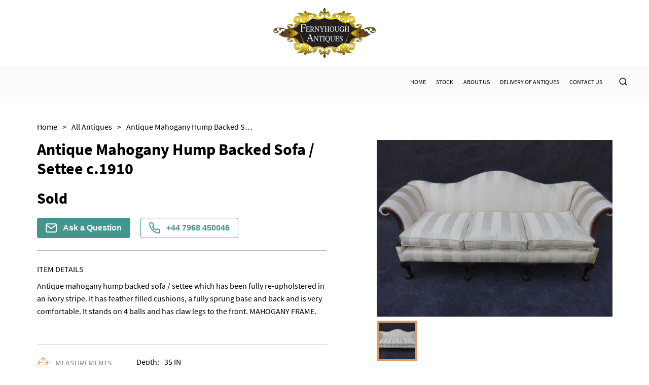

--- FILE ---
content_type: text/html
request_url: https://www.fernyhoughantiques.co.uk/items/antique-mahogany-hump-backed-sofa-settee-c1910-FA7839
body_size: 17014
content:
<!DOCTYPE html><html><head><meta name="viewport" content="width=device-width"/><link rel="icon" href="https://d2wbzw6bnum9uw.cloudfront.net/media/135a79ef2b9e49f1b0756c072a05cc7f_1627302949335.jpeg"/><title>Antique Mahogany Hump Backed Sofa / Settee c.1910 | fernyhough-antiques-ltd</title><meta name="description" content="Antique mahogany hump backed sofa / settee which has been fully re-upholstered in an ivory stripe. It has feather filled cushions, a fully sprung base and back and is very comfortable. It stands on 4 balls and has claw legs to the front. MAHOGANY FRAME."/><meta property="og:description" charSet="utf-8" content="Antique mahogany hump backed sofa / settee which has been fully re-upholstered in an ivory stripe. It has feather filled cushions, a fully sprung base and back and is very comfortable. It stands on 4 balls and has claw legs to the front. MAHOGANY FRAME."/><meta property="og:image" content="https://d2wbzw6bnum9uw.cloudfront.net/media/images/d000017/items/7839/20.jpg"/><meta property="twitter:title" content="Antique Mahogany Hump Backed Sofa / Settee c.1910 | fernyhough-antiques-ltd"/><meta property="twitter:description" content="Antique mahogany hump backed sofa / settee which has been fully re-upholstered in an ivory stripe. It has feather filled cushions, a fully sprung base and back and is very comfortable. It stands on 4 balls and has claw legs to the front. MAHOGANY FRAME."/><meta property="twitter:image" content="https://d2wbzw6bnum9uw.cloudfront.net/media/images/d000017/items/7839/20.jpg"/><meta name="twitter:image:alt" content="Antique Mahogany Hump Backed Sofa / Settee c.1910"/><meta name="twitter:card" content="summary_large_image"/><link rel="preconnect" href="https://d2wbzw6bnum9uw.cloudfront.net"/><link rel="preload" href="https://d2wbzw6bnum9uw.cloudfront.net/media/images/d000017/items/7839/20.jpg" as="image" fetchPriority="high" crossorigin="anonymous"/><meta name="robots" content="noindex, nofollow"/><script id="breadcrumb-list-schema" type="application/ld+json">{"@context":"https://schema.org","@type":"BreadcrumbList","itemListElement":[{"@type":"ListItem","position":1,"name":"Home","item":{"@type":"Thing","@id":"https://www.fernyhoughantiques.co.uk"}},{"@type":"ListItem","position":2,"name":"Stock","item":{"@type":"Thing","@id":"https://www.fernyhoughantiques.co.uk/categories/all"}}]}</script><script id="organization-schema" type="application/ld+json">{"@context":"https://schema.org","@type":"Organization","name":"Fernyhough Antiques Ltd","url":"https://www.fernyhoughantiques.co.uk","logo":"https://d2wbzw6bnum9uw.cloudfront.net/media/9cbdfc6aa6fe4bebab9955f32cf8fea0_1745435829374.png","contactPoint":{"@type":"ContactPoint","contactType":"customer support","telephone":"+44 7968 450046","email":"fernyhough.antiques.ltd@outlook.com"}}</script><script id="product-schema" type="application/ld+json">{"@context":"https://schema.org","@type":"Product","name":"Antique Mahogany Hump Backed Sofa / Settee c.1910","image":"https://d2wbzw6bnum9uw.cloudfront.net/media/images/d000017/items/7839/20.jpg","url":"https://www.fernyhoughantiques.co.uk/items/antique-mahogany-hump-backed-sofa-settee-c1910-FA7839","description":"Antique mahogany hump backed sofa / settee which has been fully re-upholstered in an ivory stripe. It has feather filled cushions, a fully sprung base and back and is very comfortable. It stands on 4 balls and has claw legs to the front. MAHOGANY FRAME.","sku":"LA7839","material":"Mahogany"}</script><link rel="preload" href="/_next/static/css/d280bcf4bc8ba14be8c2.css" as="style"/><link rel="stylesheet" href="/_next/static/css/d280bcf4bc8ba14be8c2.css" data-n-g=""/><link rel="preload" href="/_next/static/css/8f3d5f0df286959cc7ca.css" as="style"/><link rel="stylesheet" href="/_next/static/css/8f3d5f0df286959cc7ca.css" data-n-p=""/><link rel="preload" href="/_next/static/css/e9b8ce8a78fc6217acdc.css" as="style"/><link rel="stylesheet" href="/_next/static/css/e9b8ce8a78fc6217acdc.css" data-n-p=""/><link rel="preload" href="/_next/static/css/597d2c9a3d71d81b566e.css" as="style"/><link rel="stylesheet" href="/_next/static/css/597d2c9a3d71d81b566e.css" data-n-p=""/><noscript data-n-css="true"></noscript><link rel="preload" href="/_next/static/chunks/main-a9a86200c2afaf3f233a.js" as="script"/><link rel="preload" href="/_next/static/chunks/webpack-e067438c4cf4ef2ef178.js" as="script"/><link rel="preload" href="/_next/static/chunks/framework.8469cff398989bd34605.js" as="script"/><link rel="preload" href="/_next/static/chunks/commons.839faed4e72e77b54a3e.js" as="script"/><link rel="preload" href="/_next/static/chunks/130fb3428acd3471c4fac2fb40c2739b11981046.b1e2ab8248ac23b3eb15.js" as="script"/><link rel="preload" href="/_next/static/chunks/d2bf957de0f837fbc22b907ce5860ae8ef9c0fee.99b222eb536726d97ad1.js" as="script"/><link rel="preload" href="/_next/static/chunks/pages/_app-82e7b895872afe09f079.js" as="script"/><link rel="preload" href="/_next/static/chunks/5d142d41.9346a9e9b900240d8ad6.js" as="script"/><link rel="preload" href="/_next/static/chunks/0e9ca8c115865fbff01129e6bb4fb09376acce0c.8d3ef5161418534abd19.js" as="script"/><link rel="preload" href="/_next/static/chunks/0e9ca8c115865fbff01129e6bb4fb09376acce0c_CSS.ff5578978733a40a67a3.js" as="script"/><link rel="preload" href="/_next/static/chunks/56e384614fd4bb67c2a1579ebe1fbb64f18c31f3.b876b4e9558bf43ea79d.js" as="script"/><link rel="preload" href="/_next/static/chunks/56e384614fd4bb67c2a1579ebe1fbb64f18c31f3_CSS.c3c33dcc23d96beb9452.js" as="script"/><link rel="preload" href="/_next/static/chunks/pages/items/%5Bitem%5D-329e71f6457004a12c74.js" as="script"/></head><body><div id="__next"><style data-emotion-css="381i8l">body{color:text;background-color:background;}</style><style data-emotion-css="kkpjd3">*{box-sizing:border-box;}body{margin:0 auto;padding:0;font-family:Source Sans Pro;background:none;}</style><div class="LogoSection_logoContainer__3Zzas"><a class="LogoSection_logo__1lY2N" href="/"><div><img style="width:auto;max-width:100%;height:100px;object-fit:contain;vertical-align:middle" src="https://d2wbzw6bnum9uw.cloudfront.net/media/9cbdfc6aa6fe4bebab9955f32cf8fea0_1745435829374.png" alt="Fernyhough Antiques Ltd" title="Fernyhough Antiques Ltd"/></div></a><div class="LogoSection_social__SFka_"></div></div><header class="HeaderWithLogo_header__fTpNP" style="background-color:#FBFBFB"><div class="container HeaderWithLogo_headerContainer__3Rfkg" style="font-family:Source Sans Pro;color:#000000"><div class="HeaderWithLogo_marginLeftAuto__2aipa"><div class="HeaderWithLogo_burgerMenuContainer__240Iz wb-mobile-header-menu-icon"><button class="BurgerMenuButton_wb-burger-menu-btn__9hVx1 "><div class="BurgerMenuButton_wb-burger-menu-btn__inner__2UcYP" style="background-color:#000000"></div><div class="BurgerMenuButton_wb-burger-menu-btn__inner__2UcYP" style="background-color:#000000"></div><div class="BurgerMenuButton_wb-burger-menu-btn__inner__2UcYP" style="background-color:#000000"></div></button></div><div class="MobileHeader_mainMenuMobile__2MlkO wb-mobile-header-menu" style="background-color:#FBFBFB"></div></div><div class="HeaderWithLogo_mainMenu__Yf1hA wb-desktop-header"><div style="display:flex;flex-direction:column"><div style="display:flex;align-items:center;padding-top:0"><a class="HeaderWithLogo_menuLink__11WeP" href="/"><span style="font-family:Source Sans Pro;color:#000000">Home</span></a><a class="HeaderWithLogo_menuLink__11WeP" href="/categories/all"><span style="font-family:Source Sans Pro;color:#000000">Stock</span></a><a class="HeaderWithLogo_menuLink__11WeP" href="/about"><span style="font-family:Source Sans Pro;color:#000000">About Us</span></a><a class="HeaderWithLogo_menuLink__11WeP" href="/delivery"><span style="font-family:Source Sans Pro;color:#000000">Delivery of Antiques</span></a><a class="HeaderWithLogo_menuLink__11WeP" href="/contact-us"><span style="font-family:Source Sans Pro;color:#000000">Contact Us</span></a><div class="SearchAutocomplete_searchAutocompleteContainer__3grY_  "><style data-emotion-css="13zi35l">.css-13zi35l{background-color:var(--theme-ui-colors-PALETTE3-background,#FBFBFB);}</style><div class="SearchAutocomplete_searchAutocompleteInput__1onOW  css-13zi35l" style="background-color:#FBFBFB"><span role="image" class="wb-icon-component undefined"><svg stroke="currentColor" fill="currentColor" stroke-width="0" viewBox="0 0 24 24" height="1em" width="1em" xmlns="http://www.w3.org/2000/svg"><g><path fill="none" d="M0 0h24v24H0z"></path><path d="M18.031 16.617l4.283 4.282-1.415 1.415-4.282-4.283A8.96 8.96 0 0 1 11 20c-4.968 0-9-4.032-9-9s4.032-9 9-9 9 4.032 9 9a8.96 8.96 0 0 1-1.969 5.617zm-2.006-.742A6.977 6.977 0 0 0 18 11c0-3.868-3.133-7-7-7-3.868 0-7 3.132-7 7 0 3.867 3.132 7 7 7a6.977 6.977 0 0 0 4.875-1.975l.15-.15z"></path></g></svg></span><input placeholder="Search" class="SearchAutocomplete_searchAutocompleteInputTag__2fl99"/></div></div></div></div></div></div><div></div></header><div class="main-container"><style data-emotion-css="1vo6hd">.css-1vo6hd{color:var(--theme-ui-colors-PALETTE3-text,#000000);}</style><div class="template-1-content Item_container__2bfRX css-1vo6hd"><ul class="Breadcrumbs_breadcrumbs__1b-jw "><li><a class="Breadcrumbs_breadcrumbsItem__NoP5N" href="/"><span class="Breadcrumbs_breadcrumbsItemLabel__39Zra">Home</span><span>&gt;</span></a></li><li><a class="Breadcrumbs_breadcrumbsItem__NoP5N" href="/categories/all"><span class="Breadcrumbs_breadcrumbsItemLabel__39Zra">All Antiques</span><span>&gt;</span></a></li><li><div class="Breadcrumbs_breadcrumbsItem__NoP5N"><span class="Breadcrumbs_breadcrumbsItemLabel__39Zra">Antique Mahogany Hump Backed Sofa / Settee c.1910</span></div></li></ul><div class="Item_content__3wJNR"><div class="Item_infoColumn__20PJ9"><div><div class="ItemInfo_blockBordered__NN8aR"><h1 class="ItemInfo_name__dxK3-">Antique Mahogany Hump Backed Sofa / Settee c.1910</h1><div class="ItemInfo_priceContainer__3Uczk"><div class="ItemInfo_price__12Y9y css-1vo6hd">Sold</div></div><div class="ItemInfo_actionButtonsContainer__3hbAJ"><button type="button" class="ItemInfo_actionButton__fFwUc"><img src="/images/envelope-white.svg" alt="Envelope Icon" title="Envelope Icon"/>Ask a Question</button><style data-emotion-css="1jekwc9">.css-1jekwc9{color:var(--theme-ui-colors-PALETTE3-contactDealerActiveColor,#43968D);}</style><button type="button" class="ItemInfo_actionButton__fFwUc ItemInfo_actionButtonActive__216ql css-1jekwc9"><img src="/images/phone-green.svg" alt="Phone Icon" title="Phone Icon"/>+44 7968 450046</button></div></div><div class="ItemInfo_blockBordered__NN8aR"><div class="ItemInfo_sectionLabel__vneZH ItemInfo_detailsLabel__1Sw7u">Item Details</div><div class="ItemInfo_details__2XL-e css-1vo6hd">Antique mahogany hump backed sofa / settee which has been fully re-upholstered in an ivory stripe. It has feather filled cushions, a fully sprung base and back and is very comfortable. It stands on 4 balls and has claw legs to the front. MAHOGANY FRAME.</div></div><div class="ItemInfo_blockBordered__NN8aR ItemInfo_characteristicsRow__O_weF"><div><div class="ItemInfo_characteristic__2w9Kd"><img src="/images/measurements.svg" alt="Measurements Icon" title="Measurements Icon" class="ItemInfo_characteristicIcon__1nHVm"/><span class="ItemInfo_characteristicTitle__3J02P css-1vo6hd">Measurements</span></div></div><div class="ItemInfo_characteristicValues___ZSi9 css-1vo6hd"><div><div class="ItemInfo_characteristicName__3iarS">Depth:</div>35<!-- --> <!-- -->IN</div><div><div class="ItemInfo_characteristicName__3iarS">Height:</div>35.5<!-- --> <!-- -->IN</div><div><div class="ItemInfo_characteristicName__3iarS">Length:</div>86<!-- --> <!-- -->IN</div></div></div><div class="ItemInfo_blockBordered__NN8aR ItemInfo_characteristicsRow__O_weF"><div><div class="ItemInfo_characteristic__2w9Kd"><span role="image" class="wb-icon-component ItemInfo_characteristicIcon__1nHVm"><svg width="1em" height="1em" viewBox="0 0 24 24" fill="none" xmlns="http://www.w3.org/2000/svg"><path d="M19.5 3H17.25V2.25C17.25 2.05109 17.171 1.86032 17.0303 1.71967C16.8897 1.57902 16.6989 1.5 16.5 1.5C16.3011 1.5 16.1103 1.57902 15.9697 1.71967C15.829 1.86032 15.75 2.05109 15.75 2.25V3H8.25V2.25C8.25 2.05109 8.17098 1.86032 8.03033 1.71967C7.88968 1.57902 7.69891 1.5 7.5 1.5C7.30109 1.5 7.11032 1.57902 6.96967 1.71967C6.82902 1.86032 6.75 2.05109 6.75 2.25V3H4.5C4.10218 3 3.72064 3.15804 3.43934 3.43934C3.15804 3.72064 3 4.10218 3 4.5V19.5C3 19.8978 3.15804 20.2794 3.43934 20.5607C3.72064 20.842 4.10218 21 4.5 21H19.5C19.8978 21 20.2794 20.842 20.5607 20.5607C20.842 20.2794 21 19.8978 21 19.5V4.5C21 4.10218 20.842 3.72064 20.5607 3.43934C20.2794 3.15804 19.8978 3 19.5 3ZM6.75 4.5V5.25C6.75 5.44891 6.82902 5.63968 6.96967 5.78033C7.11032 5.92098 7.30109 6 7.5 6C7.69891 6 7.88968 5.92098 8.03033 5.78033C8.17098 5.63968 8.25 5.44891 8.25 5.25V4.5H15.75V5.25C15.75 5.44891 15.829 5.63968 15.9697 5.78033C16.1103 5.92098 16.3011 6 16.5 6C16.6989 6 16.8897 5.92098 17.0303 5.78033C17.171 5.63968 17.25 5.44891 17.25 5.25V4.5H19.5V7.5H4.5V4.5H6.75ZM19.5 19.5H4.5V9H19.5V19.5ZM15.9056 11.4694C15.9754 11.539 16.0307 11.6217 16.0684 11.7128C16.1062 11.8038 16.1256 11.9014 16.1256 12C16.1256 12.0986 16.1062 12.1962 16.0684 12.2872C16.0307 12.3783 15.9754 12.461 15.9056 12.5306L11.4056 17.0306C11.336 17.1004 11.2533 17.1557 11.1622 17.1934C11.0712 17.2312 10.9736 17.2506 10.875 17.2506C10.7764 17.2506 10.6788 17.2312 10.5878 17.1934C10.4967 17.1557 10.414 17.1004 10.3444 17.0306L8.09437 14.7806C7.95364 14.6399 7.87458 14.449 7.87458 14.25C7.87458 14.051 7.95364 13.8601 8.09437 13.7194C8.23511 13.5786 8.42598 13.4996 8.625 13.4996C8.82402 13.4996 9.01489 13.5786 9.15563 13.7194L10.875 15.4397L14.8444 11.4694C14.914 11.3996 14.9967 11.3443 15.0878 11.3066C15.1788 11.2688 15.2764 11.2494 15.375 11.2494C15.4736 11.2494 15.5712 11.2688 15.6622 11.3066C15.7533 11.3443 15.836 11.3996 15.9056 11.4694Z" fill="currentColor"></path></svg></span><span class="ItemInfo_characteristicTitle__3J02P css-1vo6hd">Date of manufacture</span></div></div><div class="ItemInfo_characteristicValues___ZSi9 css-1vo6hd">c.1910</div></div><div class="ItemInfo_blockBordered__NN8aR ItemInfo_characteristicsRow__O_weF"><div><div class="ItemInfo_characteristic__2w9Kd"><img src="/images/condition.svg" alt="Condition Icon" title="Condition Icon" class="ItemInfo_characteristicIcon__1nHVm"/><span class="ItemInfo_characteristicTitle__3J02P css-1vo6hd">Condition</span></div></div><div class="ItemInfo_characteristicValues___ZSi9 css-1vo6hd">In excellent condition.</div></div><div class="ItemInfo_blockBordered__NN8aR ItemInfo_characteristicsRow__O_weF"><div><div class="ItemInfo_characteristic__2w9Kd"><span role="image" class="wb-icon-component ItemInfo_characteristicIcon__1nHVm"><svg width="1em" height="1em" viewBox="0 0 24 24" fill="none" xmlns="http://www.w3.org/2000/svg"><path d="M23.1956 10.9688L21.8831 7.6875C21.7718 7.40988 21.5796 7.17209 21.3316 7.00494C21.0835 6.83778 20.791 6.74897 20.4919 6.75H17.25V6C17.25 5.80109 17.171 5.61032 17.0303 5.46967C16.8897 5.32902 16.6989 5.25 16.5 5.25H2.25C1.85218 5.25 1.47064 5.40804 1.18934 5.68934C0.908035 5.97064 0.75 6.35218 0.75 6.75V17.25C0.75 17.6478 0.908035 18.0294 1.18934 18.3107C1.47064 18.592 1.85218 18.75 2.25 18.75H3.84375C4.00898 19.3953 4.38428 19.9673 4.91048 20.3757C5.43669 20.7842 6.08387 21.0059 6.75 21.0059C7.41613 21.0059 8.06331 20.7842 8.58952 20.3757C9.11573 19.9673 9.49102 19.3953 9.65625 18.75H14.3438C14.509 19.3953 14.8843 19.9673 15.4105 20.3757C15.9367 20.7842 16.5839 21.0059 17.25 21.0059C17.9161 21.0059 18.5633 20.7842 19.0895 20.3757C19.6157 19.9673 19.991 19.3953 20.1563 18.75H21.75C22.1478 18.75 22.5294 18.592 22.8107 18.3107C23.092 18.0294 23.25 17.6478 23.25 17.25V11.25C23.2503 11.1536 23.2318 11.0581 23.1956 10.9688ZM17.25 8.25H20.4919L21.3919 10.5H17.25V8.25ZM2.25 6.75H15.75V12.75H2.25V6.75ZM6.75 19.5C6.45333 19.5 6.16332 19.412 5.91665 19.2472C5.66997 19.0824 5.47771 18.8481 5.36418 18.574C5.25065 18.2999 5.22094 17.9983 5.27882 17.7074C5.3367 17.4164 5.47956 17.1491 5.68934 16.9393C5.89912 16.7296 6.16639 16.5867 6.45737 16.5288C6.74834 16.4709 7.04994 16.5006 7.32403 16.6142C7.59811 16.7277 7.83238 16.92 7.9972 17.1666C8.16203 17.4133 8.25 17.7033 8.25 18C8.25 18.3978 8.09197 18.7794 7.81066 19.0607C7.52936 19.342 7.14783 19.5 6.75 19.5ZM14.3438 17.25H9.65625C9.49102 16.6047 9.11573 16.0327 8.58952 15.6243C8.06331 15.2158 7.41613 14.9941 6.75 14.9941C6.08387 14.9941 5.43669 15.2158 4.91048 15.6243C4.38428 16.0327 4.00898 16.6047 3.84375 17.25H2.25V14.25H15.75V15.4041C15.4051 15.6034 15.1032 15.8692 14.8619 16.1861C14.6205 16.5029 14.4444 16.8646 14.3438 17.25ZM17.25 19.5C16.9533 19.5 16.6633 19.412 16.4166 19.2472C16.17 19.0824 15.9777 18.8481 15.8642 18.574C15.7507 18.2999 15.7209 17.9983 15.7788 17.7074C15.8367 17.4164 15.9796 17.1491 16.1893 16.9393C16.3991 16.7296 16.6664 16.5867 16.9574 16.5288C17.2483 16.4709 17.5499 16.5006 17.824 16.6142C18.0981 16.7277 18.3324 16.92 18.4972 17.1666C18.662 17.4133 18.75 17.7033 18.75 18C18.75 18.3978 18.592 18.7794 18.3107 19.0607C18.0294 19.342 17.6478 19.5 17.25 19.5ZM21.75 17.25H20.1563C19.989 16.6063 19.613 16.0362 19.0871 15.629C18.5612 15.2218 17.9151 15.0006 17.25 15V12H21.75V17.25Z" fill="currentColor"></path></svg></span><span class="ItemInfo_characteristicTitle__3J02P css-1vo6hd">Delivery</span></div></div><div class="ItemInfo_characteristicValues___ZSi9 ItemInfo_collapse__1CXen  css-1vo6hd"><p class="ItemInfo_itemDeliveryRow__1rXgu">Free delivery to UK Mainland.</p><p class="ItemInfo_itemDeliveryRow__1rXgu"><b style="margin-right:8px">UK<!-- -->:</b><span>free delivery</span></p><p class="ItemInfo_itemDeliveryRow__1rXgu"><b style="margin-right:8px">EU<!-- -->:</b><span>Please contact dealer to request delivery price</span></p><p class="ItemInfo_itemDeliveryRow__1rXgu"><b style="margin-right:8px">WORLD<!-- -->:</b><span>Please contact dealer to request delivery price</span></p><p class="ItemInfo_itemDeliveryRow__1rXgu"><b style="margin-right:8px">USA<!-- -->:</b><span>Please contact dealer to request delivery price</span></p></div><div class="ItemInfo_collapseIcon__1a7wS "><svg viewBox="64 64 896 896" focusable="false" data-icon="down" width="1em" height="1em" fill="currentColor" aria-hidden="true"><path d="M884 256h-75c-5.1 0-9.9 2.5-12.9 6.6L512 654.2 227.9 262.6c-3-4.1-7.8-6.6-12.9-6.6h-75c-6.5 0-10.3 7.4-6.5 12.7l352.6 486.1c12.8 17.6 39 17.6 51.7 0l352.6-486.1c3.9-5.3.1-12.7-6.4-12.7z"></path></svg></div></div></div><div></div><div></div></div><div class="Item_imagesColumn__R_QKO"><div><div class="ItemImages_imageWrapper__2Ddda"><div class="ItemImages_imageMainContainer__3sqFf"><img alt="Item Main Image" title="Item Main Image" fetchpriority="high" class="base-image ItemImages_image__2g5nk"/><span role="image" class="wb-icon-component ItemImages_imageZoomIcon__wAZXl" style="display:none"><svg width="30px" height="30px" viewBox="0 0 18 18" version="1.1" xmlns="http://www.w3.org/2000/svg"><g id="Dashboard" stroke="none" stroke-width="1" fill="none" fill-rule="evenodd"><g id="Items-With-Default-Cat" transform="translate(-439.000000, -342.000000)" fill="currentColor"><g id="icon/24/zoom-in" transform="translate(436.000000, 339.000000)"><path id="Shape" d="M17.2048833,15.9519543 L21,19.7461849 L19.7461849,21 L15.9519543,17.2048833 C14.5401835,18.3366142 12.7841892,18.9521657 10.9747957,18.9495914 C6.57270848,18.9495914 3,15.3768829 3,10.9747957 C3,6.57270848 6.57270848,3 10.9747957,3 C15.3768829,3 18.9495914,6.57270848 18.9495914,10.9747957 C18.9521657,12.7841892 18.3366142,14.5401835 17.2048833,15.9519543 Z M15.3071365,15.1785651 C16.3949469,14.0598964 17.00245,12.5603633 17,11 C17,7.68456977 14.3145657,5 11,5 C7.68456977,5 5,7.68456977 5,11 C5,14.3145657 7.68456977,17 11,17 C12.5603633,17.00245 14.0598964,16.3949469 15.1785651,15.3071365 L15.3071365,15.1785651 L15.3071365,15.1785651 Z M10,10 L10,7 L12,7 L12,10 L15,10 L15,12 L12,12 L12,15 L10,15 L10,12 L7,12 L7,10 L10,10 Z"></path></g></g></g></svg></span></div></div><div class="ItemImages_thumbsContainer__18JAN"><img src="https://d2wbzw6bnum9uw.cloudfront.net/thumbnail/images/d000017/items/7839/20.jpg" alt="Item Additional Image" title="Item Additional Image" class="ItemImages_imageThumb__18ONS "/></div><div></div></div></div></div></div></div><footer class="FooterWithContacts_footer__3KJB9 undefined" style="background-color:#FBFBFB"><div class="container FooterWithContacts_footerContainer__15x7y"><div class="FooterWithContacts_footerTop__3hOof wb-footer-container"><div class="FooterWithContacts_section__OlBw2 wb-footer-subscribe-section" style="font-family:Source Sans Pro;color:#000000"><div><img class="FooterWithContacts_logo__eItsI" style="width:auto;max-width:100%;height:100px;object-fit:contain;vertical-align:middle" src="https://d2wbzw6bnum9uw.cloudfront.net/media/9cbdfc6aa6fe4bebab9955f32cf8fea0_1745435829374.png" alt="Fernyhough Antiques Ltd" title="Fernyhough Antiques Ltd"/></div><form class="wb-footer-subscribe-form SubscribeInput_form__3jo-f SubscribeInput_footer-subscribe-input__2Y9rd"><div class="SubscribeInput_input__3VdrA"><input type="email" required="" class="SubscribeInput_inputTag__1YVvH" placeholder="Your email" value=""/></div><button type="submit" class="SubscribeInput_button__RVgVB subscribe-btn">Subscribe</button></form></div><div class="FooterWithContacts_footerTopSections__1Y4hA wb-footer-sections"><div class="FooterWithContacts_section__OlBw2 FooterWithContacts_sectionLegal__2A5Ua wb-footer-subscribe-section wb-footer-more-info-section" style="font-family:Source Sans Pro;color:#000000"><div class="FooterWithContacts_sectionTitle__1zOA5" style="font-family:Source Sans Pro;color:#000000">More info</div><a href="/privacy-policy">Privacy Policy</a><a href="/terms-and-conditions">Terms &amp; Conditions</a><a href="/cookies-policy">Cookies</a></div><div class="wb-footer-subscribe-section wb-footer-socials-section FooterWithContacts_section__OlBw2 FooterWithContacts_sectionSM__5TdMx FooterWithContacts_sectionConnect__f6AEV"><div class="FooterWithContacts_sectionTitle__1zOA5 FooterWithContacts_sectionTitleSM__Pzf6f" style="font-family:Source Sans Pro;color:#000000">Connect</div><div class="FooterWithContacts_SMLinks__1tGuA"><a class="FooterWithContacts_labelWithIcon__3HshU" style="font-family:Source Sans Pro;color:#000000" href="https://www.facebook.com/FernyhoughAntiques/" rel="noreferrer" target="_blank"><span role="image" class="wb-icon-component FooterWithContacts_icon__2rBaL"><svg stroke="currentColor" fill="currentColor" stroke-width="0" viewBox="0 0 16 16" height="1em" width="1em" xmlns="http://www.w3.org/2000/svg"><path d="M16 8.049c0-4.446-3.582-8.05-8-8.05C3.58 0-.002 3.603-.002 8.05c0 4.017 2.926 7.347 6.75 7.951v-5.625h-2.03V8.05H6.75V6.275c0-2.017 1.195-3.131 3.022-3.131.876 0 1.791.157 1.791.157v1.98h-1.009c-.993 0-1.303.621-1.303 1.258v1.51h2.218l-.354 2.326H9.25V16c3.824-.604 6.75-3.934 6.75-7.951z"></path></svg></span><span class="FooterWithContacts_SMTitle__22ThN" style="font-family:Source Sans Pro;color:#000000">Facebook</span></a><a class="FooterWithContacts_labelWithIcon__3HshU" style="font-family:Source Sans Pro;color:#000000" href="https://www.instagram.com/antiquesfernyhough" rel="noreferrer" target="_blank"><span role="image" class="wb-icon-component FooterWithContacts_icon__2rBaL"><svg stroke="currentColor" fill="currentColor" stroke-width="0" viewBox="0 0 16 16" height="1em" width="1em" xmlns="http://www.w3.org/2000/svg">]<path d="M8 0C5.829 0 5.556.01 4.703.048 3.85.088 3.269.222 2.76.42a3.917 3.917 0 0 0-1.417.923A3.927 3.927 0 0 0 .42 2.76C.222 3.268.087 3.85.048 4.7.01 5.555 0 5.827 0 8.001c0 2.172.01 2.444.048 3.297.04.852.174 1.433.372 1.942.205.526.478.972.923 1.417.444.445.89.719 1.416.923.51.198 1.09.333 1.942.372C5.555 15.99 5.827 16 8 16s2.444-.01 3.298-.048c.851-.04 1.434-.174 1.943-.372a3.916 3.916 0 0 0 1.416-.923c.445-.445.718-.891.923-1.417.197-.509.332-1.09.372-1.942C15.99 10.445 16 10.173 16 8s-.01-2.445-.048-3.299c-.04-.851-.175-1.433-.372-1.941a3.926 3.926 0 0 0-.923-1.417A3.911 3.911 0 0 0 13.24.42c-.51-.198-1.092-.333-1.943-.372C10.443.01 10.172 0 7.998 0h.003zm-.717 1.442h.718c2.136 0 2.389.007 3.232.046.78.035 1.204.166 1.486.275.373.145.64.319.92.599.28.28.453.546.598.92.11.281.24.705.275 1.485.039.843.047 1.096.047 3.231s-.008 2.389-.047 3.232c-.035.78-.166 1.203-.275 1.485a2.47 2.47 0 0 1-.599.919c-.28.28-.546.453-.92.598-.28.11-.704.24-1.485.276-.843.038-1.096.047-3.232.047s-2.39-.009-3.233-.047c-.78-.036-1.203-.166-1.485-.276a2.478 2.478 0 0 1-.92-.598 2.48 2.48 0 0 1-.6-.92c-.109-.281-.24-.705-.275-1.485-.038-.843-.046-1.096-.046-3.233 0-2.136.008-2.388.046-3.231.036-.78.166-1.204.276-1.486.145-.373.319-.64.599-.92.28-.28.546-.453.92-.598.282-.11.705-.24 1.485-.276.738-.034 1.024-.044 2.515-.045v.002zm4.988 1.328a.96.96 0 1 0 0 1.92.96.96 0 0 0 0-1.92zm-4.27 1.122a4.109 4.109 0 1 0 0 8.217 4.109 4.109 0 0 0 0-8.217zm0 1.441a2.667 2.667 0 1 1 0 5.334 2.667 2.667 0 0 1 0-5.334z"></path></svg></span><span class="FooterWithContacts_SMTitle__22ThN" style="font-family:Source Sans Pro;color:#000000">Instagram</span></a></div></div><div class="wb-footer-subscribe-section wb-footer-contact-section FooterWithContacts_section__OlBw2 FooterWithContacts_sectionContact__3CcVn" style="font-family:Source Sans Pro;color:#000000"><div class="FooterWithContacts_sectionTitle__1zOA5" style="font-family:Source Sans Pro;color:#000000">Contact</div><div class="FooterWithContacts_labelWithIcon__3HshU FooterWithContacts_contact__32Eco"><span role="image" class="wb-icon-component FooterWithContacts_icon__2rBaL"><svg stroke="currentColor" fill="none" stroke-width="2" viewBox="0 0 24 24" stroke-linecap="round" stroke-linejoin="round" height="1em" width="1em" xmlns="http://www.w3.org/2000/svg"><path d="M4 4h16c1.1 0 2 .9 2 2v12c0 1.1-.9 2-2 2H4c-1.1 0-2-.9-2-2V6c0-1.1.9-2 2-2z"></path><polyline points="22,6 12,13 2,6"></polyline></svg></span><a href="mailto:fernyhough.antiques.ltd@outlook.com" style="font-family:Source Sans Pro;color:#000000">fernyhough.antiques.ltd@outlook.com</a></div><div class="FooterWithContacts_labelWithIcon__3HshU FooterWithContacts_contact__32Eco"><span role="image" class="wb-icon-component FooterWithContacts_icon__2rBaL"><svg fill="currentColor" viewBox="0 0 27.442 27.442" height="1em" width="1em" xmlns="http://www.w3.org/2000/svg"><g><path d="M19.494,0H7.948C6.843,0,5.951,0.896,5.951,1.999v23.446c0,1.102,0.892,1.997,1.997,1.997h11.546 c1.103,0,1.997-0.895,1.997-1.997V1.999C21.491,0.896,20.597,0,19.494,0z M10.872,1.214h5.7c0.144,0,0.261,0.215,0.261,0.481 s-0.117,0.482-0.261,0.482h-5.7c-0.145,0-0.26-0.216-0.26-0.482C10.612,1.429,10.727,1.214,10.872,1.214z M13.722,25.469 c-0.703,0-1.275-0.572-1.275-1.276s0.572-1.274,1.275-1.274c0.701,0,1.273,0.57,1.273,1.274S14.423,25.469,13.722,25.469z M19.995,21.1H7.448V3.373h12.547V21.1z"></path></g></svg></span><a href="tel:+44 7968 450046" style="font-family:Source Sans Pro;color:#000000">+44 7968 450046</a></div></div></div></div><div class="FooterWithContacts_footerBottom__1ALL4 wb-footer-bottom"><div style="font-family:Source Sans Pro;color:#000000">All rights reserved. © <!-- -->Fernyhough Antiques Ltd</div><div><span class="FooterWithContacts_dealerHub__23Gfa" style="font-family:Source Sans Pro;color:#000000"><a href="https://www.loveantiques.com/web-design-for-antiques-dealers" target="_blank" rel="noreferrer">Websites for antique dealers</a> by <a href="https://www.loveantiques.com" class="FooterWithContacts_laLink__2traz" target="_blank" rel="noreferrer">LoveAntiques.com</a></span></div></div></div></footer><style jsx="true">
          :root {
            
    --activeCategoryDropdownArrowColor: transparent transparent #000 transparent;
    --background: #FBFBFB;
    --background-light: #FFF;
    --categoriesSidebarBg: #FBFBFB;
    --categoryDropdownArrowColor: #000 transparent transparent transparent;
    --categoryDropdownBg: #FFF;
    --categoryDropdownListBg: #FFF;
    --checkoutPageLabelColor: #004F57;
    --contactDealerActiveColor: #43968D;
    --iconsColor: black;
    --inputBg: #FFF;
    --inputColor: #000;
    --itemCardBackground: #FFF;
    --itemCardBgImage: #f7f7f7;
    --itemCardBorderColor: #B4B5B5;
    --modalBg: #FFF;
    --wb-primary: #3F4C5B;
    --stripeFontColor: #32325d;
    --text: #000;
    --main-body-background: #FFF;
  
            --text: #000000;
            --wb-dynamic-color: #000000;
          }

          .subscribe-btn,
          .home-page-action-button {
            background-color: #3F4C5B;
          }

          .dynamic-color {
            color: #000000;
          }

          .primary-text-color {
            color: #3F4C5B;
          }
          
          .article-back-arrow {
            border-color: #000000;
          }
          
          .form-control,
          .flag-dropdown,
          .country-list,
          .search,
          .search-box,
          .country.highlight {
            background-color: #ffffff !important;
            color: #000000 !important;
          }
          
          .SubscribeInput_input__3VdrA {
            background-color: #ffffff;
          }
          
          .CheckoutItem_checkoutPageCheckboxTagWrapper__KVzf7:before  {
            border: 2px solid #004F57;
          }
        </style></div><script id="__NEXT_DATA__" type="application/json">{"props":{"pageProps":{"dealer":{"id":9,"email":"fernyhough.antiques.ltd@outlook.com","siteInformation":{"id":3,"isVat":false,"vat":null,"privacy":"\u003ch1\u003ePrivacy Policy of Fernyhough Antiques Ltd\u003c/h1\u003e  \u003cp\u003e\u003cbr/\u003e\u003c/p\u003e  \u003cp\u003e    We are committed to protecting your privacy on our website. Our staff within the company on a need to know basis     only use any information collected from individual customers and website visitors. We constantly review our systems     to ensure the safest data experience for our customers. Parliament has created specific offences for unauthorised     actions against computer systems and data. We will investigate any such actions with a view to prosecuting and/or     taking civil proceedings to recover damages against those responsible.  \u003c/p\u003e  \u003cp\u003e\u003cbr/\u003e\u003c/p\u003e  \u003ch3\u003e\u003cstrong\u003eConfidentiality when using our website\u003c/strong\u003e\u003c/h3\u003e  \u003cp\u003e\u003cbr/\u003e\u003c/p\u003e  \u003cp\u003e    We Fernyhough Antiques Ltd are registered under the Data Protection Act 1998 and as such, any information concerning     website visitors, our Clients and their respective records may be passed to third parties. However, Client and     website visitors records are regarded as confidential by Fernyhough Antiques Ltd and therefore will not be divulged to any     third party, other than if legally required to do so to the appropriate authorities. Website visitors and clients     have the right to request sight of, and copies of any and all client and website visitors records we keep, on the     proviso that we are given reasonable notice of such a request. Clients are requested to retain copies of any     literature issued in relation to the provision of our services. Where appropriate, we shall issue Client’s and     website visitors with appropriate written information, handouts or copies of records as part of an agreed contract,     for the benefit of both parties.  \u003c/p\u003e  \u003cp\u003e\u003cbr/\u003e\u003c/p\u003e  \u003cp\u003e    We Fernyhough Antiques Ltd will not sell, share, or rent your personal information to any third party or use your email     address for unsolicited mail. Any emails sent by this Company will only be in connection with the provision of     agreed services and products.  \u003c/p\u003e","cookies":"\u003cp\u003eThis website uses cookie and tracking technology depending on the features offered. Cookies are useful for gathering data such as what browser a website visitor is using, what device they are using and what operating system for example IOS or android they are using, this means we can provide a better user experience for you the website visitor.\u003c/p\u003e\u003cp\u003e\u003cbr\u003e\u003c/p\u003e\u003cp\u003eRest assured, your personal information cannot be collected via cookies. But if you have used a login or newsletter signup previously, cookies will relate to such information. Aggregate cookie and tracking information may be shared with third parties.\u003c/p\u003e\u003cp\u003e\u003cbr\u003e\u003c/p\u003e\u003cp\u003e\u003cspan style=\"background-color: transparent;\"\u003eRead more about cookies here: \u003c/span\u003e\u003ca href=\"https://www.allaboutcookies.org/\" rel=\"noopener noreferrer\" target=\"_blank\" style=\"color: rgb(17, 85, 204);\"\u003ehttps://www.allaboutcookies.org/\u003c/a\u003e\u003c/p\u003e","terms":"\u003ch1\u003eTerms \u0026amp; Conditions of Fernyhough Antiques Ltd\u003c/h1\u003e\u003cp\u003e\u003cbr\u003e\u003c/p\u003e\u003cp\u003eWelcome to the website of Fernyhough Antiques Ltd. By browsing the website you are agreeing to comply with and be bound by the following terms and conditions of use, which together with our privacy policy govern the relationship with you in relation to this website and business conducted on and offline with Fernyhough Antiques Ltd.\u003c/p\u003e\u003cp\u003e\u003cbr\u003e\u003c/p\u003e\u003cp\u003e\"us\" or \"we\" refers to the owner of the website Fernyhough Antiques Ltd.\u003c/p\u003e\u003cp\u003e\u003cbr\u003e\u003c/p\u003e\u003cp\u003eBy using this website you are subject to the following terms of use:\u003c/p\u003e\u003cp\u003e\u0026nbsp;\u003c/p\u003e\u003cul\u003e\u003cli\u003eNeither we Fernyhough Antiques Ltd nor any third parties provide any warranty or guarantee as to the accuracy of any of our items for sale or our content. timeliness, performance, materials used, completeness or suitability of the information found or offered on this website for any particular purpose. By using this website or purchasing any item from Fernyhough Antiques Ltd you acknowledge that such information and materials may contain inaccuracies or errors and Fernyhough Antiques Ltd expressly exclude liability for any such inaccuracies or errors to the fullest extent permitted by law.\u003c/li\u003e\u003cli\u003eThe content of the website pages is for your general information and use only. It is subject to change without and due notice.\u003c/li\u003e\u003cli\u003eYour use of any information also known as content and materials on this website is entirely at your own risk, for which we shall not be liable.\u0026nbsp;\u003c/li\u003e\u003cli\u003eUnauthorised use of this website may give to a claim for damages and/or be a criminal offence.\u003c/li\u003e\u003cli\u003eFrom time to time this website may also include links to other websites. These links are provided to provide further information. The links do not signify the Fernyhough Antiques Ltd\u0026nbsp;endorse the website(s).\u003c/li\u003e\u003c/ul\u003e\u003cp\u003e\u003cbr\u003e\u003c/p\u003e","facebook":"https://www.facebook.com/FernyhoughAntiques/","instagram":"https://www.instagram.com/antiquesfernyhough","linkedin":"","youtube":"","tiktok":"","whatsapp":"","twitter":"","analyticsScript":"","dealer":9,"isPrivacyCustom":false,"isCookiesCustom":true,"isTermsCustom":true,"pinterest":null,"socialLinksPosition":"FOOTER","googleSearchConsoleVerification":null},"pages":[{"id":62,"site":8,"title":"Home","titleText":null,"gallery":[],"galleryImageShape":"RECTANGLE","imageCover":null,"body":null,"seoTitle":null,"metaDescription":null,"isCoverImageCustom":false,"isStandard":true,"isDeletable":false,"type":"HOME","permission":"TITLEEDIT","url":"home","priority":0,"position":"HEADER","status":"APPROVED","defaultLayout":"OPTION1","isHidden":false,"pageBlocks":[],"formattedUrl":"/","isActive":false},{"id":66,"site":8,"title":"Stock","titleText":null,"gallery":[],"galleryImageShape":"RECTANGLE","imageCover":null,"body":null,"seoTitle":null,"metaDescription":null,"isCoverImageCustom":false,"isStandard":true,"isDeletable":false,"type":"STOCK","permission":"TITLEEDIT","url":"stock","priority":1,"position":"HEADER","status":"APPROVED","defaultLayout":"OPTION1","isHidden":false,"pageBlocks":[],"formattedUrl":"/categories/all","isActive":true},{"id":63,"site":8,"title":"About Us","titleText":null,"gallery":[],"galleryImageShape":"RECTANGLE","imageCover":{"name":"photo-1541987736-41744aa9b7d7.jpeg","url":"https://d2wbzw6bnum9uw.cloudfront.net/media/photo-1541987736-41744aa9b7d7.jpeg","thumbnailUrl":"https://d2wbzw6bnum9uw.cloudfront.net/thumbnail/photo-1541987736-41744aa9b7d7.jpeg","mobileUrl":"https://d2wbzw6bnum9uw.cloudfront.net/mobile/photo-1541987736-41744aa9b7d7.jpeg"},"body":"\u003cp\u003eFernyhough Antiques Ltd. was established in 1983 by Donna \u0026amp; Mark. Based in Appleby Magna, Derbyshire.\u003c/p\u003e\u003cp\u003eFernyhough Antiques are specialists in antique furniture, porcelain and fine art\u0026nbsp;ranging from 1700 to 1920.\u003c/p\u003e\u003cp\u003eIf you have any questions about any of the items on our website please feel free to give us a call.\u0026nbsp;\u003c/p\u003e\u003cp\u003eOur showroom is open Monday to Thursday and Saturdays 9am-5pm but it would be advisable to phone prior to booking an appointment. .\u0026nbsp;\u003c/p\u003e\u003cp\u003eFernyhough Antiques accepts all major credit and debit cards.\u003cspan class=\"ql-size-small\"\u003e﻿\u003c/span\u003e\u003c/p\u003e","seoTitle":"About Us|Fernyhough Antiques Ltd","metaDescription":"About Fernyhough Antiques Ltd","isCoverImageCustom":false,"isStandard":true,"isDeletable":true,"type":"ABOUT","permission":"PAGEEDIT","url":"about","priority":2,"position":"HEADER","status":"APPROVED","defaultLayout":"OPTION1","isHidden":false,"pageBlocks":[{"id":163,"imageCover":{"name":"f8558d498d40409490dd53b4d349e4fd_1634223490682.jpeg","url":"https://d2wbzw6bnum9uw.cloudfront.net/media/f8558d498d40409490dd53b4d349e4fd_1634223490682.jpeg","thumbnailUrl":"https://d2wbzw6bnum9uw.cloudfront.net/thumbnail/f8558d498d40409490dd53b4d349e4fd_1634223490682.jpeg","mobileUrl":"https://d2wbzw6bnum9uw.cloudfront.net/mobile/f8558d498d40409490dd53b4d349e4fd_1634223490682.jpeg"},"originalImageCover":{"name":"photo-1541987736-41744aa9b7d7.jpeg","url":"https://d2wbzw6bnum9uw.cloudfront.net/media/photo-1541987736-41744aa9b7d7.jpeg","thumbnailUrl":"https://d2wbzw6bnum9uw.cloudfront.net/thumbnail/photo-1541987736-41744aa9b7d7.jpeg","mobileUrl":"https://d2wbzw6bnum9uw.cloudfront.net/mobile/photo-1541987736-41744aa9b7d7.jpeg"},"body":"\u003cp\u003eFernyhough Antiques Ltd. was established in 1983 by Donna \u0026amp; Mark. Based in Appleby Magna, Derbyshire.\u003c/p\u003e\u003cp\u003eFernyhough Antiques are specialists in antique furniture, porcelain and fine art\u0026nbsp;ranging from 1700 to 1920.\u003c/p\u003e\u003cp\u003eIf you have any questions about any of the items on our website please feel free to give us a call.\u0026nbsp;\u003c/p\u003e\u003cp\u003eOur showroom is open Monday to Thursday and Saturdays 9am-5pm but it would be advisable to phone prior to booking an appointment. .\u0026nbsp;\u003c/p\u003e\u003cp\u003eFernyhough Antiques accepts all major credit and debit cards.\u003cspan class=\"ql-size-small\"\u003e﻿\u003c/span\u003e\u003c/p\u003e","priority":0}],"formattedUrl":"/about","isActive":false},{"id":65,"site":8,"title":"Delivery of Antiques","titleText":null,"gallery":[],"galleryImageShape":"RECTANGLE","imageCover":{"name":"5f8c56c060934dfa86646f5618880b82_1606317980429.jpeg","url":"https://d2wbzw6bnum9uw.cloudfront.net/media/5f8c56c060934dfa86646f5618880b82_1606317980429.jpeg","thumbnailUrl":"https://d2wbzw6bnum9uw.cloudfront.net/thumbnail/5f8c56c060934dfa86646f5618880b82_1606317980429.jpeg","mobileUrl":"https://d2wbzw6bnum9uw.cloudfront.net/mobile/5f8c56c060934dfa86646f5618880b82_1606317980429.jpeg"},"body":"\u003cp\u003eAt Fernyhough Antiques we aim to get your items delivered/shipped as quickly, safely and cheaply as possible.\u003c/p\u003e\u003cp\u003eWe offer free delivery to mainland UK on most of our stock. We will do our very best to find cheap shipping quotes for anyone wishing to purchase items around the World.\u003c/p\u003e\u003cp\u003ePlease contact us for more information on delivery.\u003c/p\u003e","seoTitle":"Delivery of Antiques | Fernyhough Antiques Ltd","metaDescription":"Welcome to Fernyhough Antiques Ltd. Delivery with confidence.","isCoverImageCustom":false,"isStandard":true,"isDeletable":true,"type":"DELIVERY","permission":"PAGEEDIT","url":"delivery","priority":3,"position":"HEADER","status":"APPROVED","defaultLayout":"OPTION1","isHidden":false,"pageBlocks":[{"id":168,"imageCover":{"name":"318b136d32d04795b62b2a175675160a_1634223536139.jpeg","url":"https://d2wbzw6bnum9uw.cloudfront.net/media/318b136d32d04795b62b2a175675160a_1634223536139.jpeg","thumbnailUrl":"https://d2wbzw6bnum9uw.cloudfront.net/thumbnail/318b136d32d04795b62b2a175675160a_1634223536139.jpeg","mobileUrl":"https://d2wbzw6bnum9uw.cloudfront.net/mobile/318b136d32d04795b62b2a175675160a_1634223536139.jpeg"},"originalImageCover":{"name":"5f8c56c060934dfa86646f5618880b82_1606317980429.jpeg","url":"https://d2wbzw6bnum9uw.cloudfront.net/media/5f8c56c060934dfa86646f5618880b82_1606317980429.jpeg","thumbnailUrl":"https://d2wbzw6bnum9uw.cloudfront.net/thumbnail/5f8c56c060934dfa86646f5618880b82_1606317980429.jpeg","mobileUrl":"https://d2wbzw6bnum9uw.cloudfront.net/mobile/5f8c56c060934dfa86646f5618880b82_1606317980429.jpeg"},"body":"\u003cp\u003eAt Fernyhough Antiques we aim to get your items delivered/shipped as quickly, safely and cheaply as possible.\u003c/p\u003e\u003cp\u003eWe offer free delivery to mainland UK on most of our stock. We will do our very best to find cheap shipping quotes for anyone wishing to purchase items around the World.\u003c/p\u003e\u003cp\u003ePlease contact us for more information on delivery.\u003c/p\u003e","priority":0}],"formattedUrl":"/delivery","isActive":false},{"id":64,"site":8,"title":"Contact Us","titleText":null,"gallery":[],"galleryImageShape":"RECTANGLE","imageCover":null,"body":null,"seoTitle":"Contact Us|Fernyhough Antiques Ltd","metaDescription":"Contact Us|Fernyhough Antiques Ltd","isCoverImageCustom":false,"isStandard":true,"isDeletable":false,"type":"CONTACT","permission":"TITLEEDIT","url":"contact-us","priority":4,"position":"HEADER","status":"APPROVED","defaultLayout":"OPTION1","isHidden":false,"pageBlocks":[],"formattedUrl":"/contact-us","isActive":false},{"id":67,"site":8,"title":"Privacy Policy","titleText":null,"gallery":[],"galleryImageShape":"RECTANGLE","imageCover":null,"body":null,"seoTitle":null,"metaDescription":null,"isCoverImageCustom":false,"isStandard":true,"isDeletable":false,"type":"PRIVACYPOLICY","permission":"LOCKED","url":"privacy-policy","priority":5,"position":"FOOTER","status":"APPROVED","defaultLayout":"OPTION1","isHidden":false,"pageBlocks":[],"formattedUrl":"/privacy-policy","isActive":false},{"id":68,"site":8,"title":"Terms \u0026 Conditions","titleText":null,"gallery":[],"galleryImageShape":"RECTANGLE","imageCover":null,"body":null,"seoTitle":null,"metaDescription":null,"isCoverImageCustom":false,"isStandard":true,"isDeletable":false,"type":"TERMS","permission":"LOCKED","url":"terms-conditions","priority":6,"position":"FOOTER","status":"APPROVED","defaultLayout":"OPTION1","isHidden":false,"pageBlocks":[],"formattedUrl":"/terms-and-conditions","isActive":false},{"id":69,"site":8,"title":"Cookies","titleText":null,"gallery":[],"galleryImageShape":"RECTANGLE","imageCover":null,"body":null,"seoTitle":null,"metaDescription":null,"isCoverImageCustom":false,"isStandard":true,"isDeletable":false,"type":"COOKIES","permission":"LOCKED","url":"cookies","priority":7,"position":"FOOTER","status":"APPROVED","defaultLayout":"OPTION1","isHidden":false,"pageBlocks":[],"formattedUrl":"/cookies-policy","isActive":false}],"dealerSites":[{"id":8,"template":1,"isLatestItems":true,"isGallery":false,"isActionButton":true,"buttonText":"\u003cp\u003e\u003cstrong style=\"color: rgb(255, 255, 255);\" class=\"ql-size-large\"\u003eshop now\u003c/strong\u003e\u003c/p\u003e","textLogo":"{\"text\":\"Fernyhough Antiques Ltd\",\"style\":{\"color\":\"#bf2b17\",\"fontSize\":\"26px\",\"fontWeight\":400,\"fontFamily\":\"Dancing Script\"}}","siteImages":[{"id":2618,"priority":1,"relativeUrl":null,"name":"906d65d365224d28974665bf7de57121_1634717718442.jpeg","url":"https://d2wbzw6bnum9uw.cloudfront.net/media/906d65d365224d28974665bf7de57121_1634717718442.jpeg","thumbnailUrl":"https://d2wbzw6bnum9uw.cloudfront.net/thumbnail/906d65d365224d28974665bf7de57121_1634717718442.jpeg","mobileUrl":"https://d2wbzw6bnum9uw.cloudfront.net/mobile/906d65d365224d28974665bf7de57121_1634717718442.jpeg"}],"dealer":{"id":9,"status":{"active":"ACTIVE","confirmed":true,"index":"INDEX","API":"INACTIVE","merchantFeed":false,"PayPal":true,"invoicing":true,"DLZ Access":false},"images":{"id":9,"logo":{"name":"49809e5eca9141da96251384a8560d98_1684746510751.jpeg","url":"https://d2wbzw6bnum9uw.cloudfront.net/media/49809e5eca9141da96251384a8560d98_1684746510751.jpeg","thumbnailUrl":"https://d2wbzw6bnum9uw.cloudfront.net/thumbnail/49809e5eca9141da96251384a8560d98_1684746510751.jpeg","mobileUrl":"https://d2wbzw6bnum9uw.cloudfront.net/mobile/49809e5eca9141da96251384a8560d98_1684746510751.jpeg"},"pageImage":null,"emailImage":null,"shouldUseTextLogo":false,"textLogoUrl":null},"options":{"itemsAvailable":648,"reservedItems":1,"invoices":114},"enquiries":{"email":1343,"phone":350,"callDealer":0,"requestedCallbacks":26},"title":"Mrs","firstName":"Donna","lastName":"Fernyhough","user":1,"url":"fernyhough-antiques-ltd","description":"Fernyhough Antiques Ltd., was established in 1983 by Donna \u0026 Mark. Based in Appleby Magna, Derbyshire.\r\n\r\nFernyhough Antiques Ltd accepts all major credit and debit cards.","expertise":null,"businessName":"Fernyhough Antiques Ltd","website":"https://www.fernyhoughantiques.co.uk","showInFeatured":false,"featuredSummary":null,"phone":"07968 450046","mobile":"07968 450046","email":"fernyhough.antiques.ltd@outlook.com","specialities":[{"id":38,"title":"Sculptures","name":"sculptures","url":"sculptures","fullUrl":"https://www.loveantiques.com/dealers/dealer-specialities/sculptures","description":null,"createdAt":"2020-06-05T16:34:36.403621Z","isVisible":true,"dealers":96},{"id":36,"title":"Mirrors","name":"mirrors","url":"mirrors","fullUrl":"https://www.loveantiques.com/dealers/dealer-specialities/mirrors","description":null,"createdAt":"2020-06-05T16:34:36.399640Z","isVisible":true,"dealers":156},{"id":21,"title":"Furniture","name":"furniture","url":"furniture","fullUrl":"https://www.loveantiques.com/dealers/dealer-specialities/furniture","description":null,"createdAt":"2020-06-05T16:34:36.371721Z","isVisible":true,"dealers":399},{"id":5,"title":"Art","name":"art","url":"art","fullUrl":"https://www.loveantiques.com/dealers/dealer-specialities/art","description":null,"createdAt":"2020-06-05T16:34:36.343120Z","isVisible":true,"dealers":193},{"id":2,"title":"Ceramics / Pottery / Porcelain","name":"ceramics pottery porcelain  ","url":"ceramics-pottery-porcelain","fullUrl":"https://www.loveantiques.com/dealers/dealer-specialities/ceramics-pottery-porcelain","description":null,"createdAt":"2020-06-05T16:34:36.337792Z","isVisible":true,"dealers":188}],"categories":[{"id":1,"title":"Antique","isVisible":true},{"id":2,"title":"Vintage","isVisible":true}],"createdAt":"2014-01-20T10:29:24Z","fullUrl":"https://www.loveantiques.com/dealers/dealers-list/fernyhough-antiques-ltd","address":{"addressLineThree":null,"addressLineTwo":null,"address":"Unit 5","callButtonWebsite":"MOBILE","callButton":"MOBILE","city":"Appleby Magna","countryCode":null,"country":"United Kingdom","dealer":9,"directions":null,"email":"fernyhough.antiques.ltd@outlook.com","id":9,"isPrimary":true,"isVisibleContacts":false,"isVisibleDirections":false,"isVisibleMap":true,"latitude":52.6696433528912,"longitude":-1.54014587402344,"mobile":"+44 7968 450046","openingTimes":null,"phone":"+44 7968 450046","postcode":"DE12 7AP","region":"Derbyshire","showEmailOnWebsite":true,"ukCounty":"Derbyshire","ukState":"England","visiblePhoneWebsite":"MOBILE","visiblePhone":"MOBILE","whatsapp":"+447968450046"},"isPaypalEnabled":true,"paypalEmail":"fernyhough.antiques.ltd@outlook.com","isDealerSiteEnabled":false,"isInvoicingEnabled":true,"invoicingCompany":"","invoicingAddress":null,"invoicingCity":null,"invoicingRegion":"","invoicingCountry":"","invoicingPostCode":"","invoiceDay":"FIRST_OF_MONTH","favoriteDealers":0,"isFavorite":false,"newItemsCount":0,"isBuilderFunctionality":true,"certifiedDealer":true,"approvedListing":true,"overTenSales":true,"soldItemsAmount":4206,"tradeName":null,"hasPhysicalStore":false,"associations":[]},"websiteType":"SALES","colorPalette":"PALETTE3","banner":"\u003cp class=\"ql-align-center\"\u003e\u003cstrong style=\"color: rgb(255, 255, 255);\"\u003eWelcome to Fernyhough Antiques Ltd\u003c/strong\u003e\u003c/p\u003e","body":"\u003cp class=\"ql-align-center\"\u003e\u003cspan style=\"color: rgb(255, 255, 255);\"\u003eOur showroom based in Derbyshire is open Monday to Thursday and Saturdays, 9am - 5pm.\u0026nbsp;\u0026nbsp;\u003c/span\u003e\u003c/p\u003e\u003cp class=\"ql-align-center\"\u003e\u003cspan style=\"color: rgb(255, 255, 255);\"\u003eIt is advisable to phone prior, to book an appointment.\u0026nbsp;\u003c/span\u003e\u003c/p\u003e\u003cp class=\"ql-align-center\"\u003e\u003cspan style=\"color: rgb(255, 255, 255);\"\u003ePlease contact us on 07968 450046\u003c/span\u003e\u003c/p\u003e","metaDescription":"Welcome to Fernyhough Antiques Ltd. Shop with confidence.","homeTitle":"Home | Fernyhough Antiques Ltd","isCoverImageCustom":false,"status":"DONE","websiteFont":"{\"color\":\"#000000\",\"font\":\"Source Sans Pro\"}","topNavigation":"{\"color\":\"#000000\",\"font\":\"Source Sans Pro\",\"bgColor\":\"#FBFBFB\",\"includeSearchBar\":true,\"transparentBackground\":false}","footer":"{\"color\":\"#000000\",\"font\":\"Source Sans Pro\",\"bgColor\":\"#FBFBFB\"}","stockPageLayout":"OPTION2","imageLogo":{"name":"9cbdfc6aa6fe4bebab9955f32cf8fea0_1745435829374.png","url":"https://d2wbzw6bnum9uw.cloudfront.net/media/9cbdfc6aa6fe4bebab9955f32cf8fea0_1745435829374.png","thumbnailUrl":"https://d2wbzw6bnum9uw.cloudfront.net/thumbnail/9cbdfc6aa6fe4bebab9955f32cf8fea0_1745435829374.png","mobileUrl":"https://d2wbzw6bnum9uw.cloudfront.net/mobile/9cbdfc6aa6fe4bebab9955f32cf8fea0_1745435829374.png"},"favicon":{"name":"135a79ef2b9e49f1b0756c072a05cc7f_1627302949335.jpeg","url":"https://d2wbzw6bnum9uw.cloudfront.net/media/135a79ef2b9e49f1b0756c072a05cc7f_1627302949335.jpeg","thumbnailUrl":"https://d2wbzw6bnum9uw.cloudfront.net/thumbnail/135a79ef2b9e49f1b0756c072a05cc7f_1627302949335.jpeg","mobileUrl":"https://d2wbzw6bnum9uw.cloudfront.net/mobile/135a79ef2b9e49f1b0756c072a05cc7f_1627302949335.jpeg"},"logoPlacement":"Larger top","strapLine":"","alignment":null,"isBlogPage":true,"advancedButtonBorderColor":"#E93C40","advancedButtonBorderRadius":"4","advancedButtonHasBorder":false,"advancedButtonBackgroundColor":"#E93C40","advancedButtonRelativeUrl":"/categories/all","customFavicon":"{\"text\":\"fa\",\"backgroundColor\":\"#624444\",\"color\":\"#ffffff\",\"fontFamily\":\"Lato\",\"fontSize\":\"24px\",\"fontWeight\":500,\"borderRadius\":8}","generatedFaviconUrl":null,"useCustomFavicon":false,"wbCarouselSettings":"{}","isCoverImageBlurred":false,"logoType":"IMAGE","logoSize":100,"isNewsletterEnabled":true,"showNewsletterPopup":true}],"title":"Mrs","firstName":"Donna","lastName":"Fernyhough","url":"fernyhough-antiques-ltd","description":"Fernyhough Antiques Ltd., was established in 1983 by Donna \u0026 Mark. Based in Appleby Magna, Derbyshire.\r\n\r\nFernyhough Antiques Ltd accepts all major credit and debit cards.","expertise":null,"phone":"07968 450046","mobile":"07968 450046","createdAt":"2014-01-20T10:29:24Z","businessName":"Fernyhough Antiques Ltd","address":{"addressLineThree":null,"addressLineTwo":null,"address":"Unit 5","callButtonWebsite":"MOBILE","callButton":"MOBILE","city":"Appleby Magna","countryCode":null,"country":"United Kingdom","dealer":9,"directions":null,"email":"fernyhough.antiques.ltd@outlook.com","id":9,"isPrimary":true,"isVisibleContacts":false,"isVisibleDirections":false,"isVisibleMap":true,"latitude":52.6696433528912,"longitude":-1.54014587402344,"mobile":"+44 7968 450046","openingTimes":null,"phone":"+44 7968 450046","postcode":"DE12 7AP","region":"Derbyshire","showEmailOnWebsite":true,"ukCounty":"Derbyshire","ukState":"England","visiblePhoneWebsite":"MOBILE","visiblePhone":"MOBILE","whatsapp":"+447968450046"},"dealerStatus":"ACTIVE","associations":[],"tradeName":null},"website":{"id":8,"template":1,"isLatestItems":true,"isGallery":false,"isActionButton":true,"buttonText":"\u003cp\u003e\u003cstrong style=\"color: rgb(255, 255, 255);\" class=\"ql-size-large\"\u003eshop now\u003c/strong\u003e\u003c/p\u003e","textLogo":"{\"text\":\"Fernyhough Antiques Ltd\",\"style\":{\"color\":\"#bf2b17\",\"fontSize\":\"26px\",\"fontWeight\":400,\"fontFamily\":\"Dancing Script\"}}","siteImages":[{"id":2618,"priority":1,"relativeUrl":null,"name":"906d65d365224d28974665bf7de57121_1634717718442.jpeg","url":"https://d2wbzw6bnum9uw.cloudfront.net/media/906d65d365224d28974665bf7de57121_1634717718442.jpeg","thumbnailUrl":"https://d2wbzw6bnum9uw.cloudfront.net/thumbnail/906d65d365224d28974665bf7de57121_1634717718442.jpeg","mobileUrl":"https://d2wbzw6bnum9uw.cloudfront.net/mobile/906d65d365224d28974665bf7de57121_1634717718442.jpeg"}],"dealer":{"id":9,"status":{"active":"ACTIVE","confirmed":true,"index":"INDEX","API":"INACTIVE","merchantFeed":false,"PayPal":true,"invoicing":true,"DLZ Access":false},"images":{"id":9,"logo":{"name":"49809e5eca9141da96251384a8560d98_1684746510751.jpeg","url":"https://d2wbzw6bnum9uw.cloudfront.net/media/49809e5eca9141da96251384a8560d98_1684746510751.jpeg","thumbnailUrl":"https://d2wbzw6bnum9uw.cloudfront.net/thumbnail/49809e5eca9141da96251384a8560d98_1684746510751.jpeg","mobileUrl":"https://d2wbzw6bnum9uw.cloudfront.net/mobile/49809e5eca9141da96251384a8560d98_1684746510751.jpeg"},"pageImage":null,"emailImage":null,"shouldUseTextLogo":false,"textLogoUrl":null},"options":{"itemsAvailable":648,"reservedItems":1,"invoices":114},"enquiries":{"email":1343,"phone":350,"callDealer":0,"requestedCallbacks":26},"title":"Mrs","firstName":"Donna","lastName":"Fernyhough","user":1,"url":"fernyhough-antiques-ltd","description":"Fernyhough Antiques Ltd., was established in 1983 by Donna \u0026 Mark. Based in Appleby Magna, Derbyshire.\r\n\r\nFernyhough Antiques Ltd accepts all major credit and debit cards.","expertise":null,"businessName":"Fernyhough Antiques Ltd","website":"https://www.fernyhoughantiques.co.uk","showInFeatured":false,"featuredSummary":null,"phone":"07968 450046","mobile":"07968 450046","email":"fernyhough.antiques.ltd@outlook.com","specialities":[{"id":38,"title":"Sculptures","name":"sculptures","url":"sculptures","fullUrl":"https://www.loveantiques.com/dealers/dealer-specialities/sculptures","description":null,"createdAt":"2020-06-05T16:34:36.403621Z","isVisible":true,"dealers":96},{"id":36,"title":"Mirrors","name":"mirrors","url":"mirrors","fullUrl":"https://www.loveantiques.com/dealers/dealer-specialities/mirrors","description":null,"createdAt":"2020-06-05T16:34:36.399640Z","isVisible":true,"dealers":156},{"id":21,"title":"Furniture","name":"furniture","url":"furniture","fullUrl":"https://www.loveantiques.com/dealers/dealer-specialities/furniture","description":null,"createdAt":"2020-06-05T16:34:36.371721Z","isVisible":true,"dealers":399},{"id":5,"title":"Art","name":"art","url":"art","fullUrl":"https://www.loveantiques.com/dealers/dealer-specialities/art","description":null,"createdAt":"2020-06-05T16:34:36.343120Z","isVisible":true,"dealers":193},{"id":2,"title":"Ceramics / Pottery / Porcelain","name":"ceramics pottery porcelain  ","url":"ceramics-pottery-porcelain","fullUrl":"https://www.loveantiques.com/dealers/dealer-specialities/ceramics-pottery-porcelain","description":null,"createdAt":"2020-06-05T16:34:36.337792Z","isVisible":true,"dealers":188}],"categories":[{"id":1,"title":"Antique","isVisible":true},{"id":2,"title":"Vintage","isVisible":true}],"createdAt":"2014-01-20T10:29:24Z","fullUrl":"https://www.loveantiques.com/dealers/dealers-list/fernyhough-antiques-ltd","address":{"addressLineThree":null,"addressLineTwo":null,"address":"Unit 5","callButtonWebsite":"MOBILE","callButton":"MOBILE","city":"Appleby Magna","countryCode":null,"country":"United Kingdom","dealer":9,"directions":null,"email":"fernyhough.antiques.ltd@outlook.com","id":9,"isPrimary":true,"isVisibleContacts":false,"isVisibleDirections":false,"isVisibleMap":true,"latitude":52.6696433528912,"longitude":-1.54014587402344,"mobile":"+44 7968 450046","openingTimes":null,"phone":"+44 7968 450046","postcode":"DE12 7AP","region":"Derbyshire","showEmailOnWebsite":true,"ukCounty":"Derbyshire","ukState":"England","visiblePhoneWebsite":"MOBILE","visiblePhone":"MOBILE","whatsapp":"+447968450046"},"isPaypalEnabled":true,"paypalEmail":"fernyhough.antiques.ltd@outlook.com","isDealerSiteEnabled":false,"isInvoicingEnabled":true,"invoicingCompany":"","invoicingAddress":null,"invoicingCity":null,"invoicingRegion":"","invoicingCountry":"","invoicingPostCode":"","invoiceDay":"FIRST_OF_MONTH","favoriteDealers":0,"isFavorite":false,"newItemsCount":0,"isBuilderFunctionality":true,"certifiedDealer":true,"approvedListing":true,"overTenSales":true,"soldItemsAmount":4206,"tradeName":null,"hasPhysicalStore":false,"associations":[]},"websiteType":"SALES","colorPalette":"PALETTE3","banner":"\u003cp class=\"ql-align-center\"\u003e\u003cstrong style=\"color: rgb(255, 255, 255);\"\u003eWelcome to Fernyhough Antiques Ltd\u003c/strong\u003e\u003c/p\u003e","body":"\u003cp class=\"ql-align-center\"\u003e\u003cspan style=\"color: rgb(255, 255, 255);\"\u003eOur showroom based in Derbyshire is open Monday to Thursday and Saturdays, 9am - 5pm.\u0026nbsp;\u0026nbsp;\u003c/span\u003e\u003c/p\u003e\u003cp class=\"ql-align-center\"\u003e\u003cspan style=\"color: rgb(255, 255, 255);\"\u003eIt is advisable to phone prior, to book an appointment.\u0026nbsp;\u003c/span\u003e\u003c/p\u003e\u003cp class=\"ql-align-center\"\u003e\u003cspan style=\"color: rgb(255, 255, 255);\"\u003ePlease contact us on 07968 450046\u003c/span\u003e\u003c/p\u003e","metaDescription":"Welcome to Fernyhough Antiques Ltd. Shop with confidence.","homeTitle":"Home | Fernyhough Antiques Ltd","isCoverImageCustom":false,"status":"DONE","websiteFont":"{\"color\":\"#000000\",\"font\":\"Source Sans Pro\"}","topNavigation":"{\"color\":\"#000000\",\"font\":\"Source Sans Pro\",\"bgColor\":\"#FBFBFB\",\"includeSearchBar\":true,\"transparentBackground\":false}","footer":"{\"color\":\"#000000\",\"font\":\"Source Sans Pro\",\"bgColor\":\"#FBFBFB\"}","stockPageLayout":"OPTION2","imageLogo":{"name":"9cbdfc6aa6fe4bebab9955f32cf8fea0_1745435829374.png","url":"https://d2wbzw6bnum9uw.cloudfront.net/media/9cbdfc6aa6fe4bebab9955f32cf8fea0_1745435829374.png","thumbnailUrl":"https://d2wbzw6bnum9uw.cloudfront.net/thumbnail/9cbdfc6aa6fe4bebab9955f32cf8fea0_1745435829374.png","mobileUrl":"https://d2wbzw6bnum9uw.cloudfront.net/mobile/9cbdfc6aa6fe4bebab9955f32cf8fea0_1745435829374.png"},"favicon":{"name":"135a79ef2b9e49f1b0756c072a05cc7f_1627302949335.jpeg","url":"https://d2wbzw6bnum9uw.cloudfront.net/media/135a79ef2b9e49f1b0756c072a05cc7f_1627302949335.jpeg","thumbnailUrl":"https://d2wbzw6bnum9uw.cloudfront.net/thumbnail/135a79ef2b9e49f1b0756c072a05cc7f_1627302949335.jpeg","mobileUrl":"https://d2wbzw6bnum9uw.cloudfront.net/mobile/135a79ef2b9e49f1b0756c072a05cc7f_1627302949335.jpeg"},"logoPlacement":"Larger top","strapLine":"","alignment":null,"isBlogPage":true,"advancedButtonBorderColor":"#E93C40","advancedButtonBorderRadius":"4","advancedButtonHasBorder":false,"advancedButtonBackgroundColor":"#E93C40","advancedButtonRelativeUrl":"/categories/all","customFavicon":"{\"text\":\"fa\",\"backgroundColor\":\"#624444\",\"color\":\"#ffffff\",\"fontFamily\":\"Lato\",\"fontSize\":\"24px\",\"fontWeight\":500,\"borderRadius\":8}","generatedFaviconUrl":null,"useCustomFavicon":false,"wbCarouselSettings":"{}","isCoverImageBlurred":false,"logoType":"IMAGE","logoSize":100,"isNewsletterEnabled":true,"showNewsletterPopup":true},"websiteInfo":{"id":3,"isVat":false,"vat":null,"privacy":"\u003ch1\u003ePrivacy Policy of Fernyhough Antiques Ltd\u003c/h1\u003e  \u003cp\u003e\u003cbr/\u003e\u003c/p\u003e  \u003cp\u003e    We are committed to protecting your privacy on our website. Our staff within the company on a need to know basis     only use any information collected from individual customers and website visitors. We constantly review our systems     to ensure the safest data experience for our customers. Parliament has created specific offences for unauthorised     actions against computer systems and data. We will investigate any such actions with a view to prosecuting and/or     taking civil proceedings to recover damages against those responsible.  \u003c/p\u003e  \u003cp\u003e\u003cbr/\u003e\u003c/p\u003e  \u003ch3\u003e\u003cstrong\u003eConfidentiality when using our website\u003c/strong\u003e\u003c/h3\u003e  \u003cp\u003e\u003cbr/\u003e\u003c/p\u003e  \u003cp\u003e    We Fernyhough Antiques Ltd are registered under the Data Protection Act 1998 and as such, any information concerning     website visitors, our Clients and their respective records may be passed to third parties. However, Client and     website visitors records are regarded as confidential by Fernyhough Antiques Ltd and therefore will not be divulged to any     third party, other than if legally required to do so to the appropriate authorities. Website visitors and clients     have the right to request sight of, and copies of any and all client and website visitors records we keep, on the     proviso that we are given reasonable notice of such a request. Clients are requested to retain copies of any     literature issued in relation to the provision of our services. Where appropriate, we shall issue Client’s and     website visitors with appropriate written information, handouts or copies of records as part of an agreed contract,     for the benefit of both parties.  \u003c/p\u003e  \u003cp\u003e\u003cbr/\u003e\u003c/p\u003e  \u003cp\u003e    We Fernyhough Antiques Ltd will not sell, share, or rent your personal information to any third party or use your email     address for unsolicited mail. Any emails sent by this Company will only be in connection with the provision of     agreed services and products.  \u003c/p\u003e","cookies":"\u003cp\u003eThis website uses cookie and tracking technology depending on the features offered. Cookies are useful for gathering data such as what browser a website visitor is using, what device they are using and what operating system for example IOS or android they are using, this means we can provide a better user experience for you the website visitor.\u003c/p\u003e\u003cp\u003e\u003cbr\u003e\u003c/p\u003e\u003cp\u003eRest assured, your personal information cannot be collected via cookies. But if you have used a login or newsletter signup previously, cookies will relate to such information. Aggregate cookie and tracking information may be shared with third parties.\u003c/p\u003e\u003cp\u003e\u003cbr\u003e\u003c/p\u003e\u003cp\u003e\u003cspan style=\"background-color: transparent;\"\u003eRead more about cookies here: \u003c/span\u003e\u003ca href=\"https://www.allaboutcookies.org/\" rel=\"noopener noreferrer\" target=\"_blank\" style=\"color: rgb(17, 85, 204);\"\u003ehttps://www.allaboutcookies.org/\u003c/a\u003e\u003c/p\u003e","terms":"\u003ch1\u003eTerms \u0026amp; Conditions of Fernyhough Antiques Ltd\u003c/h1\u003e\u003cp\u003e\u003cbr\u003e\u003c/p\u003e\u003cp\u003eWelcome to the website of Fernyhough Antiques Ltd. By browsing the website you are agreeing to comply with and be bound by the following terms and conditions of use, which together with our privacy policy govern the relationship with you in relation to this website and business conducted on and offline with Fernyhough Antiques Ltd.\u003c/p\u003e\u003cp\u003e\u003cbr\u003e\u003c/p\u003e\u003cp\u003e\"us\" or \"we\" refers to the owner of the website Fernyhough Antiques Ltd.\u003c/p\u003e\u003cp\u003e\u003cbr\u003e\u003c/p\u003e\u003cp\u003eBy using this website you are subject to the following terms of use:\u003c/p\u003e\u003cp\u003e\u0026nbsp;\u003c/p\u003e\u003cul\u003e\u003cli\u003eNeither we Fernyhough Antiques Ltd nor any third parties provide any warranty or guarantee as to the accuracy of any of our items for sale or our content. timeliness, performance, materials used, completeness or suitability of the information found or offered on this website for any particular purpose. By using this website or purchasing any item from Fernyhough Antiques Ltd you acknowledge that such information and materials may contain inaccuracies or errors and Fernyhough Antiques Ltd expressly exclude liability for any such inaccuracies or errors to the fullest extent permitted by law.\u003c/li\u003e\u003cli\u003eThe content of the website pages is for your general information and use only. It is subject to change without and due notice.\u003c/li\u003e\u003cli\u003eYour use of any information also known as content and materials on this website is entirely at your own risk, for which we shall not be liable.\u0026nbsp;\u003c/li\u003e\u003cli\u003eUnauthorised use of this website may give to a claim for damages and/or be a criminal offence.\u003c/li\u003e\u003cli\u003eFrom time to time this website may also include links to other websites. These links are provided to provide further information. The links do not signify the Fernyhough Antiques Ltd\u0026nbsp;endorse the website(s).\u003c/li\u003e\u003c/ul\u003e\u003cp\u003e\u003cbr\u003e\u003c/p\u003e","facebook":"https://www.facebook.com/FernyhoughAntiques/","instagram":"https://www.instagram.com/antiquesfernyhough","linkedin":"","youtube":"","tiktok":"","whatsapp":"","twitter":"","analyticsScript":"","dealer":9,"isPrivacyCustom":false,"isCookiesCustom":true,"isTermsCustom":true,"pinterest":null,"socialLinksPosition":"FOOTER","googleSearchConsoleVerification":null},"pages":[{"id":62,"site":8,"title":"Home","titleText":null,"gallery":[],"galleryImageShape":"RECTANGLE","imageCover":null,"body":null,"seoTitle":null,"metaDescription":null,"isCoverImageCustom":false,"isStandard":true,"isDeletable":false,"type":"HOME","permission":"TITLEEDIT","url":"home","priority":0,"position":"HEADER","status":"APPROVED","defaultLayout":"OPTION1","isHidden":false,"pageBlocks":[],"formattedUrl":"/","isActive":false},{"id":66,"site":8,"title":"Stock","titleText":null,"gallery":[],"galleryImageShape":"RECTANGLE","imageCover":null,"body":null,"seoTitle":null,"metaDescription":null,"isCoverImageCustom":false,"isStandard":true,"isDeletable":false,"type":"STOCK","permission":"TITLEEDIT","url":"stock","priority":1,"position":"HEADER","status":"APPROVED","defaultLayout":"OPTION1","isHidden":false,"pageBlocks":[],"formattedUrl":"/categories/all","isActive":true},{"id":63,"site":8,"title":"About Us","titleText":null,"gallery":[],"galleryImageShape":"RECTANGLE","imageCover":{"name":"photo-1541987736-41744aa9b7d7.jpeg","url":"https://d2wbzw6bnum9uw.cloudfront.net/media/photo-1541987736-41744aa9b7d7.jpeg","thumbnailUrl":"https://d2wbzw6bnum9uw.cloudfront.net/thumbnail/photo-1541987736-41744aa9b7d7.jpeg","mobileUrl":"https://d2wbzw6bnum9uw.cloudfront.net/mobile/photo-1541987736-41744aa9b7d7.jpeg"},"body":"\u003cp\u003eFernyhough Antiques Ltd. was established in 1983 by Donna \u0026amp; Mark. Based in Appleby Magna, Derbyshire.\u003c/p\u003e\u003cp\u003eFernyhough Antiques are specialists in antique furniture, porcelain and fine art\u0026nbsp;ranging from 1700 to 1920.\u003c/p\u003e\u003cp\u003eIf you have any questions about any of the items on our website please feel free to give us a call.\u0026nbsp;\u003c/p\u003e\u003cp\u003eOur showroom is open Monday to Thursday and Saturdays 9am-5pm but it would be advisable to phone prior to booking an appointment. .\u0026nbsp;\u003c/p\u003e\u003cp\u003eFernyhough Antiques accepts all major credit and debit cards.\u003cspan class=\"ql-size-small\"\u003e﻿\u003c/span\u003e\u003c/p\u003e","seoTitle":"About Us|Fernyhough Antiques Ltd","metaDescription":"About Fernyhough Antiques Ltd","isCoverImageCustom":false,"isStandard":true,"isDeletable":true,"type":"ABOUT","permission":"PAGEEDIT","url":"about","priority":2,"position":"HEADER","status":"APPROVED","defaultLayout":"OPTION1","isHidden":false,"pageBlocks":[{"id":163,"imageCover":{"name":"f8558d498d40409490dd53b4d349e4fd_1634223490682.jpeg","url":"https://d2wbzw6bnum9uw.cloudfront.net/media/f8558d498d40409490dd53b4d349e4fd_1634223490682.jpeg","thumbnailUrl":"https://d2wbzw6bnum9uw.cloudfront.net/thumbnail/f8558d498d40409490dd53b4d349e4fd_1634223490682.jpeg","mobileUrl":"https://d2wbzw6bnum9uw.cloudfront.net/mobile/f8558d498d40409490dd53b4d349e4fd_1634223490682.jpeg"},"originalImageCover":{"name":"photo-1541987736-41744aa9b7d7.jpeg","url":"https://d2wbzw6bnum9uw.cloudfront.net/media/photo-1541987736-41744aa9b7d7.jpeg","thumbnailUrl":"https://d2wbzw6bnum9uw.cloudfront.net/thumbnail/photo-1541987736-41744aa9b7d7.jpeg","mobileUrl":"https://d2wbzw6bnum9uw.cloudfront.net/mobile/photo-1541987736-41744aa9b7d7.jpeg"},"body":"\u003cp\u003eFernyhough Antiques Ltd. was established in 1983 by Donna \u0026amp; Mark. Based in Appleby Magna, Derbyshire.\u003c/p\u003e\u003cp\u003eFernyhough Antiques are specialists in antique furniture, porcelain and fine art\u0026nbsp;ranging from 1700 to 1920.\u003c/p\u003e\u003cp\u003eIf you have any questions about any of the items on our website please feel free to give us a call.\u0026nbsp;\u003c/p\u003e\u003cp\u003eOur showroom is open Monday to Thursday and Saturdays 9am-5pm but it would be advisable to phone prior to booking an appointment. .\u0026nbsp;\u003c/p\u003e\u003cp\u003eFernyhough Antiques accepts all major credit and debit cards.\u003cspan class=\"ql-size-small\"\u003e﻿\u003c/span\u003e\u003c/p\u003e","priority":0}],"formattedUrl":"/about","isActive":false},{"id":65,"site":8,"title":"Delivery of Antiques","titleText":null,"gallery":[],"galleryImageShape":"RECTANGLE","imageCover":{"name":"5f8c56c060934dfa86646f5618880b82_1606317980429.jpeg","url":"https://d2wbzw6bnum9uw.cloudfront.net/media/5f8c56c060934dfa86646f5618880b82_1606317980429.jpeg","thumbnailUrl":"https://d2wbzw6bnum9uw.cloudfront.net/thumbnail/5f8c56c060934dfa86646f5618880b82_1606317980429.jpeg","mobileUrl":"https://d2wbzw6bnum9uw.cloudfront.net/mobile/5f8c56c060934dfa86646f5618880b82_1606317980429.jpeg"},"body":"\u003cp\u003eAt Fernyhough Antiques we aim to get your items delivered/shipped as quickly, safely and cheaply as possible.\u003c/p\u003e\u003cp\u003eWe offer free delivery to mainland UK on most of our stock. We will do our very best to find cheap shipping quotes for anyone wishing to purchase items around the World.\u003c/p\u003e\u003cp\u003ePlease contact us for more information on delivery.\u003c/p\u003e","seoTitle":"Delivery of Antiques | Fernyhough Antiques Ltd","metaDescription":"Welcome to Fernyhough Antiques Ltd. Delivery with confidence.","isCoverImageCustom":false,"isStandard":true,"isDeletable":true,"type":"DELIVERY","permission":"PAGEEDIT","url":"delivery","priority":3,"position":"HEADER","status":"APPROVED","defaultLayout":"OPTION1","isHidden":false,"pageBlocks":[{"id":168,"imageCover":{"name":"318b136d32d04795b62b2a175675160a_1634223536139.jpeg","url":"https://d2wbzw6bnum9uw.cloudfront.net/media/318b136d32d04795b62b2a175675160a_1634223536139.jpeg","thumbnailUrl":"https://d2wbzw6bnum9uw.cloudfront.net/thumbnail/318b136d32d04795b62b2a175675160a_1634223536139.jpeg","mobileUrl":"https://d2wbzw6bnum9uw.cloudfront.net/mobile/318b136d32d04795b62b2a175675160a_1634223536139.jpeg"},"originalImageCover":{"name":"5f8c56c060934dfa86646f5618880b82_1606317980429.jpeg","url":"https://d2wbzw6bnum9uw.cloudfront.net/media/5f8c56c060934dfa86646f5618880b82_1606317980429.jpeg","thumbnailUrl":"https://d2wbzw6bnum9uw.cloudfront.net/thumbnail/5f8c56c060934dfa86646f5618880b82_1606317980429.jpeg","mobileUrl":"https://d2wbzw6bnum9uw.cloudfront.net/mobile/5f8c56c060934dfa86646f5618880b82_1606317980429.jpeg"},"body":"\u003cp\u003eAt Fernyhough Antiques we aim to get your items delivered/shipped as quickly, safely and cheaply as possible.\u003c/p\u003e\u003cp\u003eWe offer free delivery to mainland UK on most of our stock. We will do our very best to find cheap shipping quotes for anyone wishing to purchase items around the World.\u003c/p\u003e\u003cp\u003ePlease contact us for more information on delivery.\u003c/p\u003e","priority":0}],"formattedUrl":"/delivery","isActive":false},{"id":64,"site":8,"title":"Contact Us","titleText":null,"gallery":[],"galleryImageShape":"RECTANGLE","imageCover":null,"body":null,"seoTitle":"Contact Us|Fernyhough Antiques Ltd","metaDescription":"Contact Us|Fernyhough Antiques Ltd","isCoverImageCustom":false,"isStandard":true,"isDeletable":false,"type":"CONTACT","permission":"TITLEEDIT","url":"contact-us","priority":4,"position":"HEADER","status":"APPROVED","defaultLayout":"OPTION1","isHidden":false,"pageBlocks":[],"formattedUrl":"/contact-us","isActive":false},{"id":67,"site":8,"title":"Privacy Policy","titleText":null,"gallery":[],"galleryImageShape":"RECTANGLE","imageCover":null,"body":null,"seoTitle":null,"metaDescription":null,"isCoverImageCustom":false,"isStandard":true,"isDeletable":false,"type":"PRIVACYPOLICY","permission":"LOCKED","url":"privacy-policy","priority":5,"position":"FOOTER","status":"APPROVED","defaultLayout":"OPTION1","isHidden":false,"pageBlocks":[],"formattedUrl":"/privacy-policy","isActive":false},{"id":68,"site":8,"title":"Terms \u0026 Conditions","titleText":null,"gallery":[],"galleryImageShape":"RECTANGLE","imageCover":null,"body":null,"seoTitle":null,"metaDescription":null,"isCoverImageCustom":false,"isStandard":true,"isDeletable":false,"type":"TERMS","permission":"LOCKED","url":"terms-conditions","priority":6,"position":"FOOTER","status":"APPROVED","defaultLayout":"OPTION1","isHidden":false,"pageBlocks":[],"formattedUrl":"/terms-and-conditions","isActive":false},{"id":69,"site":8,"title":"Cookies","titleText":null,"gallery":[],"galleryImageShape":"RECTANGLE","imageCover":null,"body":null,"seoTitle":null,"metaDescription":null,"isCoverImageCustom":false,"isStandard":true,"isDeletable":false,"type":"COOKIES","permission":"LOCKED","url":"cookies","priority":7,"position":"FOOTER","status":"APPROVED","defaultLayout":"OPTION1","isHidden":false,"pageBlocks":[],"formattedUrl":"/cookies-policy","isActive":false}],"item":{"id":7839,"title":"Antique Mahogany Hump Backed Sofa / Settee c.1910","description":"Antique mahogany hump backed sofa / settee which has been fully re-upholstered in an ivory stripe. It has feather filled cushions, a fully sprung base and back and is very comfortable. It stands on 4 balls and has claw legs to the front. MAHOGANY FRAME.","price":1270,"currency":{"id":1,"currency":"GBP"},"ref":"LA7839","dealerRef":"","dateCreated":"c.1910","declaration":"Fernyhough Antiques has clarified that the mahogany hump backed sofa / settee (LA7839) is antique and it's date/period of manufacture is 1910.","condition":"In excellent condition.","deliveryInfo":{"deliveryInfo":"Free delivery to UK Mainland.","enablePaypal":true,"enableStripe":true},"images":[{"id":10649,"isMain":true,"priority":0,"name":"images/d000017/items/7839/20.jpg","url":"https://d2wbzw6bnum9uw.cloudfront.net/media/images/d000017/items/7839/20.jpg","thumbnailUrl":"https://d2wbzw6bnum9uw.cloudfront.net/thumbnail/images/d000017/items/7839/20.jpg","mobileUrl":"https://d2wbzw6bnum9uw.cloudfront.net/mobile/images/d000017/items/7839/20.jpg"}],"measurements":{"show":"METRIC_AND_IMPERIAL","height":{"id":11623,"measurement":"IN","value":"35.5","description":null},"width":null,"depth":{"id":11624,"measurement":"IN","value":"35","description":null},"length":{"id":11625,"measurement":"IN","value":"86","description":null},"diameter":null,"weight":null,"measurements":[],"otherMeasurements":null},"userRole":null,"dealer":{"id":9,"firstName":"Donna","lastName":"Fernyhough","businessName":"Fernyhough Antiques Ltd","url":"fernyhough-antiques-ltd","description":"Fernyhough Antiques Ltd., was established in 1983 by Donna \u0026 Mark. Based in Appleby Magna, Derbyshire.\r\n\r\nFernyhough Antiques Ltd accepts all major credit and debit cards.","isPaypalEnabled":true,"isStripeEnabled":true,"stripeAccountConfirmed":true,"enablePaymentForHoliday":true,"stripeApiKey":"pk_live_51K3P3z2aJNdLBIT0M2dBjHbvrXbZCrmfIHhVRtUQE1uP5NKmJsN7n2YBHPn7HxFGVMDM7pHyxfA6UvJ3dNpPMmuj00SovYrzAu","endHolidayDate":null,"isHolidayMode":false,"holidayAnnouncement":null,"paypalEmail":"fernyhough.antiques.ltd@outlook.com","address":{"id":9,"address":"Unit 5","city":"Appleby Magna","region":"Derbyshire","country":"United Kingdom","countryCode":null,"ukCounty":"Derbyshire","postcode":"DE12 7AP","isVisibleContacts":false,"phone":"+44 7968 450046","mobile":"+44 7968 450046","email":"fernyhough.antiques.ltd@outlook.com","visiblePhone":"MOBILE","openingTimes":null,"isVisibleDirections":false,"directions":null,"isVisibleMap":true,"latitude":52.6696433528912,"longitude":-1.54014587402344,"visiblePhoneWebsite":"MOBILE","showEmailOnWebsite":true,"callButton":"MOBILE","callButtonWebsite":"MOBILE","whatsapp":"+447968450046"},"status":{"itemStatus":"ACTIVE","showPageWhenInactive":true},"images":{"id":9,"logo":{"name":"49809e5eca9141da96251384a8560d98_1684746510751.jpeg","url":"https://d2wbzw6bnum9uw.cloudfront.net/media/49809e5eca9141da96251384a8560d98_1684746510751.jpeg","thumbnailUrl":"https://d2wbzw6bnum9uw.cloudfront.net/thumbnail/49809e5eca9141da96251384a8560d98_1684746510751.jpeg","mobileUrl":"https://d2wbzw6bnum9uw.cloudfront.net/mobile/49809e5eca9141da96251384a8560d98_1684746510751.jpeg"},"pageImage":null,"emailImage":null,"shouldUseTextLogo":false,"textLogoUrl":null},"certifiedDealer":true,"approvedListing":true,"overTenSales":true,"soldItemsAmount":4206,"isIdentityVerified":true,"createdAt":"2014-01-20T10:29:24Z","googleReview":null},"createdAt":"2015-01-06T20:02:44.570000Z","isSold":true,"isFavorite":false,"prices":[{"EUR":1464.14617},{"USD":1711.87872}],"url":"antique-mahogany-hump-backed-sofa-settee-c1910-LA7839","isDealerFavourite":false,"makeThisPricePoa":false,"isReserved":false,"categories":[{"id":548,"url":"settee","title":"Settee","parent":29},{"id":542,"url":"couch","title":"Couch","parent":29},{"id":29,"url":"antique-sofas","title":"Sofas","parent":null},{"id":5,"url":"antique-furniture","title":"Furniture","parent":null}],"periods":[{"id":19,"title":"1910s Furniture","url":"antique-furniture/1910s"},{"id":16,"title":"Early 20th Century Furniture","url":"antique-furniture/early-20th-century"},{"id":6,"title":"20th Century Furniture","url":"antique-furniture/20th-century"}],"artisans":[],"catalogsElements":[{"id":99,"title":"English","catalogTitle":"Origin","catalogUrl":"origin","url":"antique-furniture/english"},{"id":49,"title":"Mahogany","catalogTitle":"Material","catalogUrl":"material","url":"antique-furniture/mahogany"}],"status":{"showIn":"BOTH","declineReason":null,"laStatus":"SOLD","wbStatus":"SOLD"},"deliveryOptions":[{"id":256228,"deliveryPriceIncluded":false,"quoteProvidedOnRequest":true,"deliveryPrice":false,"price":null,"region":"WORLD","isActive":true},{"id":256227,"deliveryPriceIncluded":false,"quoteProvidedOnRequest":true,"deliveryPrice":false,"price":null,"region":"EU","isActive":true},{"id":256226,"deliveryPriceIncluded":false,"quoteProvidedOnRequest":true,"deliveryPrice":false,"price":null,"region":"USA","isActive":true},{"id":256225,"deliveryPriceIncluded":true,"quoteProvidedOnRequest":false,"deliveryPrice":false,"price":null,"region":"UK","isActive":true}],"videos":[],"transactionId":null,"shouldUploadToEbay":false,"soldOn":null,"associations":[],"shouldUploadToInstagram":false,"canBeCollected":false,"pickupLocation":null,"isApproved":false,"makeAnOffer":true,"refundsInfo":null,"dealerEnableCustomRefundPolicy":false}},"__N_SSG":true},"page":"/items/[item]","query":{"item":"antique-mahogany-hump-backed-sofa-settee-c1910-FA7839"},"buildId":"SaZK35mTnLPuPOBGBcga7","nextExport":false,"isFallback":false,"gsp":true,"head":[["meta",{"name":"viewport","content":"width=device-width"}],["link",{"rel":"icon","href":"https://d2wbzw6bnum9uw.cloudfront.net/media/135a79ef2b9e49f1b0756c072a05cc7f_1627302949335.jpeg"}],["title",{"children":"Antique Mahogany Hump Backed Sofa / Settee c.1910 | fernyhough-antiques-ltd"}],["meta",{"name":"description","content":"Antique mahogany hump backed sofa / settee which has been fully re-upholstered in an ivory stripe. It has feather filled cushions, a fully sprung base and back and is very comfortable. It stands on 4 balls and has claw legs to the front. MAHOGANY FRAME."}],["meta",{"property":"og:description","charSet":"utf-8","content":"Antique mahogany hump backed sofa / settee which has been fully re-upholstered in an ivory stripe. It has feather filled cushions, a fully sprung base and back and is very comfortable. It stands on 4 balls and has claw legs to the front. MAHOGANY FRAME."}],["meta",{"property":"og:image","content":"https://d2wbzw6bnum9uw.cloudfront.net/media/images/d000017/items/7839/20.jpg"}],["meta",{"property":"twitter:title","content":"Antique Mahogany Hump Backed Sofa / Settee c.1910 | fernyhough-antiques-ltd"}],["meta",{"property":"twitter:description","content":"Antique mahogany hump backed sofa / settee which has been fully re-upholstered in an ivory stripe. It has feather filled cushions, a fully sprung base and back and is very comfortable. It stands on 4 balls and has claw legs to the front. MAHOGANY FRAME."}],["meta",{"property":"twitter:image","content":"https://d2wbzw6bnum9uw.cloudfront.net/media/images/d000017/items/7839/20.jpg"}],["meta",{"name":"twitter:image:alt","content":"Antique Mahogany Hump Backed Sofa / Settee c.1910"}],["meta",{"name":"twitter:card","content":"summary_large_image"}],["link",{"rel":"preconnect","href":"https://d2wbzw6bnum9uw.cloudfront.net"}],["link",{"rel":"preload","href":"https://d2wbzw6bnum9uw.cloudfront.net/media/images/d000017/items/7839/20.jpg","as":"image","fetchPriority":"high","crossOrigin":"anonymous"}],["meta",{"name":"robots","content":"noindex, nofollow"}],["script",{"id":"breadcrumb-list-schema","type":"application/ld+json","dangerouslySetInnerHTML":{"__html":"{\"@context\":\"https://schema.org\",\"@type\":\"BreadcrumbList\",\"itemListElement\":[{\"@type\":\"ListItem\",\"position\":1,\"name\":\"Home\",\"item\":{\"@type\":\"Thing\",\"@id\":\"https://www.fernyhoughantiques.co.uk\"}},{\"@type\":\"ListItem\",\"position\":2,\"name\":\"Stock\",\"item\":{\"@type\":\"Thing\",\"@id\":\"https://www.fernyhoughantiques.co.uk/categories/all\"}}]}"}}],["script",{"id":"organization-schema","type":"application/ld+json","dangerouslySetInnerHTML":{"__html":"{\"@context\":\"https://schema.org\",\"@type\":\"Organization\",\"name\":\"Fernyhough Antiques Ltd\",\"url\":\"https://www.fernyhoughantiques.co.uk\",\"logo\":\"https://d2wbzw6bnum9uw.cloudfront.net/media/9cbdfc6aa6fe4bebab9955f32cf8fea0_1745435829374.png\",\"contactPoint\":{\"@type\":\"ContactPoint\",\"contactType\":\"customer support\",\"telephone\":\"+44 7968 450046\",\"email\":\"fernyhough.antiques.ltd@outlook.com\"}}"}}],["script",{"id":"product-schema","type":"application/ld+json","dangerouslySetInnerHTML":{"__html":"{\"@context\":\"https://schema.org\",\"@type\":\"Product\",\"name\":\"Antique Mahogany Hump Backed Sofa / Settee c.1910\",\"image\":\"https://d2wbzw6bnum9uw.cloudfront.net/media/images/d000017/items/7839/20.jpg\",\"url\":\"https://www.fernyhoughantiques.co.uk/items/antique-mahogany-hump-backed-sofa-settee-c1910-FA7839\",\"description\":\"Antique mahogany hump backed sofa / settee which has been fully re-upholstered in an ivory stripe. It has feather filled cushions, a fully sprung base and back and is very comfortable. It stands on 4 balls and has claw legs to the front. MAHOGANY FRAME.\",\"sku\":\"LA7839\",\"material\":\"Mahogany\"}"}}]]}</script><script nomodule="" src="/_next/static/chunks/polyfills-05d6b25b3c33d28a7267.js"></script><script src="/_next/static/chunks/main-a9a86200c2afaf3f233a.js" async=""></script><script src="/_next/static/chunks/webpack-e067438c4cf4ef2ef178.js" async=""></script><script src="/_next/static/chunks/framework.8469cff398989bd34605.js" async=""></script><script src="/_next/static/chunks/commons.839faed4e72e77b54a3e.js" async=""></script><script src="/_next/static/chunks/130fb3428acd3471c4fac2fb40c2739b11981046.b1e2ab8248ac23b3eb15.js" async=""></script><script src="/_next/static/chunks/d2bf957de0f837fbc22b907ce5860ae8ef9c0fee.99b222eb536726d97ad1.js" async=""></script><script src="/_next/static/chunks/pages/_app-82e7b895872afe09f079.js" async=""></script><script src="/_next/static/chunks/5d142d41.9346a9e9b900240d8ad6.js" async=""></script><script src="/_next/static/chunks/0e9ca8c115865fbff01129e6bb4fb09376acce0c.8d3ef5161418534abd19.js" async=""></script><script src="/_next/static/chunks/0e9ca8c115865fbff01129e6bb4fb09376acce0c_CSS.ff5578978733a40a67a3.js" async=""></script><script src="/_next/static/chunks/56e384614fd4bb67c2a1579ebe1fbb64f18c31f3.b876b4e9558bf43ea79d.js" async=""></script><script src="/_next/static/chunks/56e384614fd4bb67c2a1579ebe1fbb64f18c31f3_CSS.c3c33dcc23d96beb9452.js" async=""></script><script src="/_next/static/chunks/pages/items/%5Bitem%5D-329e71f6457004a12c74.js" async=""></script><script src="/_next/static/SaZK35mTnLPuPOBGBcga7/_buildManifest.js" async=""></script><script src="/_next/static/SaZK35mTnLPuPOBGBcga7/_ssgManifest.js" async=""></script></body></html>

--- FILE ---
content_type: application/javascript
request_url: https://www.fernyhoughantiques.co.uk/_next/static/chunks/56e384614fd4bb67c2a1579ebe1fbb64f18c31f3_CSS.c3c33dcc23d96beb9452.js
body_size: -78
content:
(window.webpackJsonp_N_E=window.webpackJsonp_N_E||[]).push([[8],[]]);

--- FILE ---
content_type: application/javascript
request_url: https://www.fernyhoughantiques.co.uk/_next/static/SaZK35mTnLPuPOBGBcga7/_buildManifest.js
body_size: 732
content:
self.__BUILD_MANIFEST = (function(a,b,c,d,e,f,g){return {__rewrites:[],"/":[a,b,c,"static\u002Fcss\u002F85b966c9b3338bf62de5.css","static\u002Fchunks\u002Fpages\u002Findex-0ee23d7242f1274344e6.js"],"/404":["static\u002Fcss\u002F3da78c8c867a7ef829de.css","static\u002Fchunks\u002Fpages\u002F404-0578fd49bde111181d0d.js"],"/_error":["static\u002Fchunks\u002Fpages\u002F_error-f4327ec5c5fac113201b.js"],"/articles/[article]":[a,b,c,"static\u002Fcss\u002Fe57d7b2116a708a793d4.css","static\u002Fchunks\u002Fpages\u002Farticles\u002F[article]-191cf11b48506f8143f5.js"],"/categories/[category]":[a,b,c,"static\u002Fcss\u002F42c5cc9eb0b1beed5531.css","static\u002Fchunks\u002Fpages\u002Fcategories\u002F[category]-1589d4486449d522e4f2.js"],"/checkout/[checkout]":[a,b,c,"static\u002Fcss\u002F0058dd25d978431fde2d.css","static\u002Fchunks\u002Fpages\u002Fcheckout\u002F[checkout]-2cb2343fb2ab53d53e2b.js"],"/cookies-policy":[a,b,c,d,"static\u002Fchunks\u002Fpages\u002Fcookies-policy-4ad062644469b05e6927.js"],"/items/[item]":["static\u002Fchunks\u002F5d142d41.9346a9e9b900240d8ad6.js",a,b,c,e,f,g,"static\u002Fcss\u002F597d2c9a3d71d81b566e.css","static\u002Fchunks\u002Fpages\u002Fitems\u002F[item]-329e71f6457004a12c74.js"],"/privacy-policy":[a,b,c,d,"static\u002Fchunks\u002Fpages\u002Fprivacy-policy-0059520c4a780c1b786b.js"],"/terms-and-conditions":[a,b,c,d,"static\u002Fchunks\u002Fpages\u002Fterms-and-conditions-f0cff12ca9ba1279484e.js"],"/[page]":[a,b,c,e,f,g,"static\u002Fcss\u002Fd4db7f9ff655ff73507b.css","static\u002Fchunks\u002Fpages\u002F[page]-68239e4e9084d55817b1.js"],sortedPages:["\u002F","\u002F404","\u002F_app","\u002F_error","\u002Farticles\u002F[article]","\u002Fcategories\u002F[category]","\u002Fcheckout\u002F[checkout]","\u002Fcookies-policy","\u002Fitems\u002F[item]","\u002Fprivacy-policy","\u002Fterms-and-conditions","\u002F[page]"]}}("static\u002Fchunks\u002F0e9ca8c115865fbff01129e6bb4fb09376acce0c.8d3ef5161418534abd19.js","static\u002Fcss\u002F8f3d5f0df286959cc7ca.css","static\u002Fchunks\u002F0e9ca8c115865fbff01129e6bb4fb09376acce0c_CSS.ff5578978733a40a67a3.js","static\u002Fcss\u002Fe9bf78385dda299cfc2c.css","static\u002Fchunks\u002F56e384614fd4bb67c2a1579ebe1fbb64f18c31f3.b876b4e9558bf43ea79d.js","static\u002Fcss\u002Fe9b8ce8a78fc6217acdc.css","static\u002Fchunks\u002F56e384614fd4bb67c2a1579ebe1fbb64f18c31f3_CSS.c3c33dcc23d96beb9452.js"));self.__BUILD_MANIFEST_CB && self.__BUILD_MANIFEST_CB()